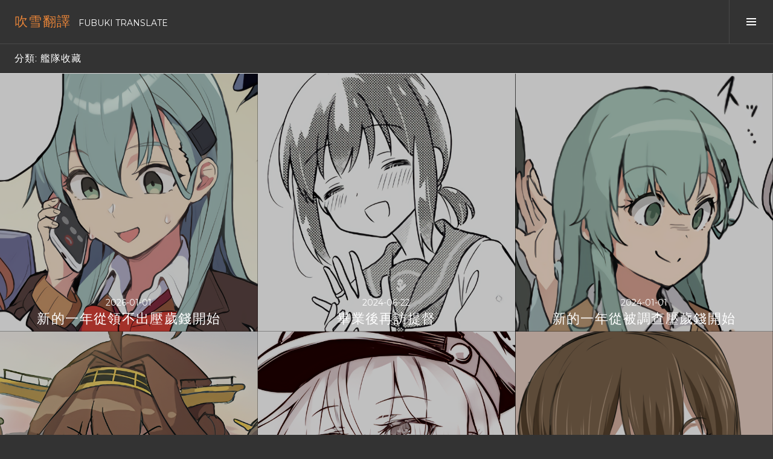

--- FILE ---
content_type: text/html; charset=UTF-8
request_url: https://fubukitranslate.tw/category/kancolle/
body_size: 17257
content:
<!DOCTYPE html>
<html dir="ltr" lang="zh-TW" prefix="og: https://ogp.me/ns#">
<head>
<meta charset="UTF-8">
<meta name="viewport" content="width=device-width, initial-scale=1">
<link rel="profile" href="http://gmpg.org/xfn/11">
<link rel="pingback" href="https://fubukitranslate.tw/xmlrpc.php">

<title>艦隊收藏｜吹雪翻譯</title>

		<!-- All in One SEO 4.9.3 - aioseo.com -->
	<meta name="robots" content="noindex, max-image-preview:large" />
	<meta name="google-site-verification" content="yyOOtmBzPTB9TxcBts9Ieg47prHJmONGofS8BwcOmTU" />
	<meta name="msvalidate.01" content="BF35B1689090A60105D0E2076E7A46A4" />
	<link rel="canonical" href="https://fubukitranslate.tw/category/kancolle/" />
	<link rel="next" href="https://fubukitranslate.tw/category/kancolle/page/2/" />
	<meta name="generator" content="All in One SEO (AIOSEO) 4.9.3" />
		<script type="application/ld+json" class="aioseo-schema">
			{"@context":"https:\/\/schema.org","@graph":[{"@type":"BreadcrumbList","@id":"https:\/\/fubukitranslate.tw\/category\/kancolle\/#breadcrumblist","itemListElement":[{"@type":"ListItem","@id":"https:\/\/fubukitranslate.tw#listItem","position":1,"name":"\u4e3b\u9801","item":"https:\/\/fubukitranslate.tw","nextItem":{"@type":"ListItem","@id":"https:\/\/fubukitranslate.tw\/category\/kancolle\/#listItem","name":"\u8266\u968a\u6536\u85cf"}},{"@type":"ListItem","@id":"https:\/\/fubukitranslate.tw\/category\/kancolle\/#listItem","position":2,"name":"\u8266\u968a\u6536\u85cf","previousItem":{"@type":"ListItem","@id":"https:\/\/fubukitranslate.tw#listItem","name":"\u4e3b\u9801"}}]},{"@type":"CollectionPage","@id":"https:\/\/fubukitranslate.tw\/category\/kancolle\/#collectionpage","url":"https:\/\/fubukitranslate.tw\/category\/kancolle\/","name":"\u8266\u968a\u6536\u85cf\uff5c\u5439\u96ea\u7ffb\u8b6f","inLanguage":"zh-TW","isPartOf":{"@id":"https:\/\/fubukitranslate.tw\/#website"},"breadcrumb":{"@id":"https:\/\/fubukitranslate.tw\/category\/kancolle\/#breadcrumblist"}},{"@type":"Organization","@id":"https:\/\/fubukitranslate.tw\/#organization","name":"\u5439\u96ea\u7ffb\u8b6f","description":"FUBUKI TRANSLATE","url":"https:\/\/fubukitranslate.tw\/","logo":{"@type":"ImageObject","url":"https:\/\/fubukitranslate.tw\/wp-content\/uploads\/2018\/11\/WebLogo.png","@id":"https:\/\/fubukitranslate.tw\/category\/kancolle\/#organizationLogo","width":450,"height":450},"image":{"@id":"https:\/\/fubukitranslate.tw\/category\/kancolle\/#organizationLogo"},"sameAs":["https:\/\/twitter.com\/angel84326","https:\/\/www.threads.com\/@ankyufubuki"]},{"@type":"WebSite","@id":"https:\/\/fubukitranslate.tw\/#website","url":"https:\/\/fubukitranslate.tw\/","name":"\u5439\u96ea\u7ffb\u8b6f","description":"FUBUKI TRANSLATE","inLanguage":"zh-TW","publisher":{"@id":"https:\/\/fubukitranslate.tw\/#organization"}}]}
		</script>
		<!-- All in One SEO -->

<link rel='dns-prefetch' href='//secure.gravatar.com' />
<link rel='dns-prefetch' href='//stats.wp.com' />
<link rel='dns-prefetch' href='//fonts.googleapis.com' />
<link rel='dns-prefetch' href='//v0.wordpress.com' />
<link rel='dns-prefetch' href='//jetpack.wordpress.com' />
<link rel='dns-prefetch' href='//s0.wp.com' />
<link rel='dns-prefetch' href='//public-api.wordpress.com' />
<link rel='dns-prefetch' href='//0.gravatar.com' />
<link rel='dns-prefetch' href='//1.gravatar.com' />
<link rel='dns-prefetch' href='//2.gravatar.com' />
<link rel="alternate" type="application/rss+xml" title="訂閱《吹雪翻譯》&raquo; 資訊提供" href="https://fubukitranslate.tw/feed/" />
<link rel="alternate" type="application/rss+xml" title="訂閱《吹雪翻譯》&raquo; 留言的資訊提供" href="https://fubukitranslate.tw/comments/feed/" />
<script type="text/javascript" id="wpp-js" src="https://fubukitranslate.tw/wp-content/plugins/wordpress-popular-posts/assets/js/wpp.min.js?ver=7.3.6" data-sampling="0" data-sampling-rate="100" data-api-url="https://fubukitranslate.tw/wp-json/wordpress-popular-posts" data-post-id="0" data-token="ab816b8a6b" data-lang="0" data-debug="0"></script>
<link rel="alternate" type="application/rss+xml" title="訂閱《吹雪翻譯》&raquo; 分類〈艦隊收藏〉的資訊提供" href="https://fubukitranslate.tw/category/kancolle/feed/" />
<style id='wp-img-auto-sizes-contain-inline-css' type='text/css'>
img:is([sizes=auto i],[sizes^="auto," i]){contain-intrinsic-size:3000px 1500px}
/*# sourceURL=wp-img-auto-sizes-contain-inline-css */
</style>

<link rel='stylesheet' id='wp-color-picker-css' href='https://fubukitranslate.tw/wp-admin/css/color-picker.min.css?ver=6.9' type='text/css' media='all' />
<link rel='stylesheet' id='dashicons-css' href='https://fubukitranslate.tw/wp-includes/css/dashicons.min.css?ver=6.9' type='text/css' media='all' />
<link rel='stylesheet' id='post-views-counter-frontend-css' href='https://fubukitranslate.tw/wp-content/plugins/post-views-counter/css/frontend.css?ver=1.7.3' type='text/css' media='all' />
<style id='wp-emoji-styles-inline-css' type='text/css'>

	img.wp-smiley, img.emoji {
		display: inline !important;
		border: none !important;
		box-shadow: none !important;
		height: 1em !important;
		width: 1em !important;
		margin: 0 0.07em !important;
		vertical-align: -0.1em !important;
		background: none !important;
		padding: 0 !important;
	}
/*# sourceURL=wp-emoji-styles-inline-css */
</style>
<link rel='stylesheet' id='wp-block-library-css' href='https://fubukitranslate.tw/wp-includes/css/dist/block-library/style.min.css?ver=6.9' type='text/css' media='all' />
<style id='global-styles-inline-css' type='text/css'>
:root{--wp--preset--aspect-ratio--square: 1;--wp--preset--aspect-ratio--4-3: 4/3;--wp--preset--aspect-ratio--3-4: 3/4;--wp--preset--aspect-ratio--3-2: 3/2;--wp--preset--aspect-ratio--2-3: 2/3;--wp--preset--aspect-ratio--16-9: 16/9;--wp--preset--aspect-ratio--9-16: 9/16;--wp--preset--color--black: #000000;--wp--preset--color--cyan-bluish-gray: #abb8c3;--wp--preset--color--white: #ffffff;--wp--preset--color--pale-pink: #f78da7;--wp--preset--color--vivid-red: #cf2e2e;--wp--preset--color--luminous-vivid-orange: #ff6900;--wp--preset--color--luminous-vivid-amber: #fcb900;--wp--preset--color--light-green-cyan: #7bdcb5;--wp--preset--color--vivid-green-cyan: #00d084;--wp--preset--color--pale-cyan-blue: #8ed1fc;--wp--preset--color--vivid-cyan-blue: #0693e3;--wp--preset--color--vivid-purple: #9b51e0;--wp--preset--gradient--vivid-cyan-blue-to-vivid-purple: linear-gradient(135deg,rgb(6,147,227) 0%,rgb(155,81,224) 100%);--wp--preset--gradient--light-green-cyan-to-vivid-green-cyan: linear-gradient(135deg,rgb(122,220,180) 0%,rgb(0,208,130) 100%);--wp--preset--gradient--luminous-vivid-amber-to-luminous-vivid-orange: linear-gradient(135deg,rgb(252,185,0) 0%,rgb(255,105,0) 100%);--wp--preset--gradient--luminous-vivid-orange-to-vivid-red: linear-gradient(135deg,rgb(255,105,0) 0%,rgb(207,46,46) 100%);--wp--preset--gradient--very-light-gray-to-cyan-bluish-gray: linear-gradient(135deg,rgb(238,238,238) 0%,rgb(169,184,195) 100%);--wp--preset--gradient--cool-to-warm-spectrum: linear-gradient(135deg,rgb(74,234,220) 0%,rgb(151,120,209) 20%,rgb(207,42,186) 40%,rgb(238,44,130) 60%,rgb(251,105,98) 80%,rgb(254,248,76) 100%);--wp--preset--gradient--blush-light-purple: linear-gradient(135deg,rgb(255,206,236) 0%,rgb(152,150,240) 100%);--wp--preset--gradient--blush-bordeaux: linear-gradient(135deg,rgb(254,205,165) 0%,rgb(254,45,45) 50%,rgb(107,0,62) 100%);--wp--preset--gradient--luminous-dusk: linear-gradient(135deg,rgb(255,203,112) 0%,rgb(199,81,192) 50%,rgb(65,88,208) 100%);--wp--preset--gradient--pale-ocean: linear-gradient(135deg,rgb(255,245,203) 0%,rgb(182,227,212) 50%,rgb(51,167,181) 100%);--wp--preset--gradient--electric-grass: linear-gradient(135deg,rgb(202,248,128) 0%,rgb(113,206,126) 100%);--wp--preset--gradient--midnight: linear-gradient(135deg,rgb(2,3,129) 0%,rgb(40,116,252) 100%);--wp--preset--font-size--small: 13px;--wp--preset--font-size--medium: 20px;--wp--preset--font-size--large: 36px;--wp--preset--font-size--x-large: 42px;--wp--preset--spacing--20: 0.44rem;--wp--preset--spacing--30: 0.67rem;--wp--preset--spacing--40: 1rem;--wp--preset--spacing--50: 1.5rem;--wp--preset--spacing--60: 2.25rem;--wp--preset--spacing--70: 3.38rem;--wp--preset--spacing--80: 5.06rem;--wp--preset--shadow--natural: 6px 6px 9px rgba(0, 0, 0, 0.2);--wp--preset--shadow--deep: 12px 12px 50px rgba(0, 0, 0, 0.4);--wp--preset--shadow--sharp: 6px 6px 0px rgba(0, 0, 0, 0.2);--wp--preset--shadow--outlined: 6px 6px 0px -3px rgb(255, 255, 255), 6px 6px rgb(0, 0, 0);--wp--preset--shadow--crisp: 6px 6px 0px rgb(0, 0, 0);}:where(.is-layout-flex){gap: 0.5em;}:where(.is-layout-grid){gap: 0.5em;}body .is-layout-flex{display: flex;}.is-layout-flex{flex-wrap: wrap;align-items: center;}.is-layout-flex > :is(*, div){margin: 0;}body .is-layout-grid{display: grid;}.is-layout-grid > :is(*, div){margin: 0;}:where(.wp-block-columns.is-layout-flex){gap: 2em;}:where(.wp-block-columns.is-layout-grid){gap: 2em;}:where(.wp-block-post-template.is-layout-flex){gap: 1.25em;}:where(.wp-block-post-template.is-layout-grid){gap: 1.25em;}.has-black-color{color: var(--wp--preset--color--black) !important;}.has-cyan-bluish-gray-color{color: var(--wp--preset--color--cyan-bluish-gray) !important;}.has-white-color{color: var(--wp--preset--color--white) !important;}.has-pale-pink-color{color: var(--wp--preset--color--pale-pink) !important;}.has-vivid-red-color{color: var(--wp--preset--color--vivid-red) !important;}.has-luminous-vivid-orange-color{color: var(--wp--preset--color--luminous-vivid-orange) !important;}.has-luminous-vivid-amber-color{color: var(--wp--preset--color--luminous-vivid-amber) !important;}.has-light-green-cyan-color{color: var(--wp--preset--color--light-green-cyan) !important;}.has-vivid-green-cyan-color{color: var(--wp--preset--color--vivid-green-cyan) !important;}.has-pale-cyan-blue-color{color: var(--wp--preset--color--pale-cyan-blue) !important;}.has-vivid-cyan-blue-color{color: var(--wp--preset--color--vivid-cyan-blue) !important;}.has-vivid-purple-color{color: var(--wp--preset--color--vivid-purple) !important;}.has-black-background-color{background-color: var(--wp--preset--color--black) !important;}.has-cyan-bluish-gray-background-color{background-color: var(--wp--preset--color--cyan-bluish-gray) !important;}.has-white-background-color{background-color: var(--wp--preset--color--white) !important;}.has-pale-pink-background-color{background-color: var(--wp--preset--color--pale-pink) !important;}.has-vivid-red-background-color{background-color: var(--wp--preset--color--vivid-red) !important;}.has-luminous-vivid-orange-background-color{background-color: var(--wp--preset--color--luminous-vivid-orange) !important;}.has-luminous-vivid-amber-background-color{background-color: var(--wp--preset--color--luminous-vivid-amber) !important;}.has-light-green-cyan-background-color{background-color: var(--wp--preset--color--light-green-cyan) !important;}.has-vivid-green-cyan-background-color{background-color: var(--wp--preset--color--vivid-green-cyan) !important;}.has-pale-cyan-blue-background-color{background-color: var(--wp--preset--color--pale-cyan-blue) !important;}.has-vivid-cyan-blue-background-color{background-color: var(--wp--preset--color--vivid-cyan-blue) !important;}.has-vivid-purple-background-color{background-color: var(--wp--preset--color--vivid-purple) !important;}.has-black-border-color{border-color: var(--wp--preset--color--black) !important;}.has-cyan-bluish-gray-border-color{border-color: var(--wp--preset--color--cyan-bluish-gray) !important;}.has-white-border-color{border-color: var(--wp--preset--color--white) !important;}.has-pale-pink-border-color{border-color: var(--wp--preset--color--pale-pink) !important;}.has-vivid-red-border-color{border-color: var(--wp--preset--color--vivid-red) !important;}.has-luminous-vivid-orange-border-color{border-color: var(--wp--preset--color--luminous-vivid-orange) !important;}.has-luminous-vivid-amber-border-color{border-color: var(--wp--preset--color--luminous-vivid-amber) !important;}.has-light-green-cyan-border-color{border-color: var(--wp--preset--color--light-green-cyan) !important;}.has-vivid-green-cyan-border-color{border-color: var(--wp--preset--color--vivid-green-cyan) !important;}.has-pale-cyan-blue-border-color{border-color: var(--wp--preset--color--pale-cyan-blue) !important;}.has-vivid-cyan-blue-border-color{border-color: var(--wp--preset--color--vivid-cyan-blue) !important;}.has-vivid-purple-border-color{border-color: var(--wp--preset--color--vivid-purple) !important;}.has-vivid-cyan-blue-to-vivid-purple-gradient-background{background: var(--wp--preset--gradient--vivid-cyan-blue-to-vivid-purple) !important;}.has-light-green-cyan-to-vivid-green-cyan-gradient-background{background: var(--wp--preset--gradient--light-green-cyan-to-vivid-green-cyan) !important;}.has-luminous-vivid-amber-to-luminous-vivid-orange-gradient-background{background: var(--wp--preset--gradient--luminous-vivid-amber-to-luminous-vivid-orange) !important;}.has-luminous-vivid-orange-to-vivid-red-gradient-background{background: var(--wp--preset--gradient--luminous-vivid-orange-to-vivid-red) !important;}.has-very-light-gray-to-cyan-bluish-gray-gradient-background{background: var(--wp--preset--gradient--very-light-gray-to-cyan-bluish-gray) !important;}.has-cool-to-warm-spectrum-gradient-background{background: var(--wp--preset--gradient--cool-to-warm-spectrum) !important;}.has-blush-light-purple-gradient-background{background: var(--wp--preset--gradient--blush-light-purple) !important;}.has-blush-bordeaux-gradient-background{background: var(--wp--preset--gradient--blush-bordeaux) !important;}.has-luminous-dusk-gradient-background{background: var(--wp--preset--gradient--luminous-dusk) !important;}.has-pale-ocean-gradient-background{background: var(--wp--preset--gradient--pale-ocean) !important;}.has-electric-grass-gradient-background{background: var(--wp--preset--gradient--electric-grass) !important;}.has-midnight-gradient-background{background: var(--wp--preset--gradient--midnight) !important;}.has-small-font-size{font-size: var(--wp--preset--font-size--small) !important;}.has-medium-font-size{font-size: var(--wp--preset--font-size--medium) !important;}.has-large-font-size{font-size: var(--wp--preset--font-size--large) !important;}.has-x-large-font-size{font-size: var(--wp--preset--font-size--x-large) !important;}
/*# sourceURL=global-styles-inline-css */
</style>

<style id='classic-theme-styles-inline-css' type='text/css'>
/*! This file is auto-generated */
.wp-block-button__link{color:#fff;background-color:#32373c;border-radius:9999px;box-shadow:none;text-decoration:none;padding:calc(.667em + 2px) calc(1.333em + 2px);font-size:1.125em}.wp-block-file__button{background:#32373c;color:#fff;text-decoration:none}
/*# sourceURL=/wp-includes/css/classic-themes.min.css */
</style>
<style id='plvt-view-transitions-inline-css' type='text/css'>
@view-transition { navigation: auto; }
@media (prefers-reduced-motion: no-preference) {::view-transition-group(*) { animation-duration: 0.4s; }}
/*# sourceURL=plvt-view-transitions-inline-css */
</style>
<link rel='stylesheet' id='widgetopts-styles-css' href='https://fubukitranslate.tw/wp-content/plugins/widget-options/assets/css/widget-options.css?ver=4.1.3' type='text/css' media='all' />
<link rel='stylesheet' id='wordpress-popular-posts-css-css' href='https://fubukitranslate.tw/wp-content/plugins/wordpress-popular-posts/assets/css/wpp.css?ver=7.3.6' type='text/css' media='all' />
<link rel='stylesheet' id='genericons-css' href='https://fubukitranslate.tw/wp-content/plugins/jetpack/_inc/genericons/genericons/genericons.css?ver=3.1' type='text/css' media='all' />
<link rel='stylesheet' id='boardwalk-source-code-pro-css' href='https://fonts.googleapis.com/css?family=Source+Code+Pro%3A400%2C700&#038;subset=latin%2Clatin-ext&#038;ver=6.9' type='text/css' media='all' />
<link rel='stylesheet' id='cubic-montserrat-css' href='https://fonts.googleapis.com/css?family=Montserrat%3A400%2C700' type='text/css' media='all' />
<link rel='stylesheet' id='cubic-playfair-display-css' href='https://fonts.googleapis.com/css?family=Playfair+Display%3A400%2C700%2C400italic%2C700italic&#038;subset=latin%2Clatin-ext' type='text/css' media='all' />
<link rel='stylesheet' id='cubic-parent-style-css' href='https://fubukitranslate.tw/wp-content/themes/boardwalk/style.css?ver=6.9' type='text/css' media='all' />
<link rel='stylesheet' id='boardwalk-style-css' href='https://fubukitranslate.tw/wp-content/themes/cubic/style.css?ver=6.9' type='text/css' media='all' />
<style id='boardwalk-style-inline-css' type='text/css'>
.byline { clip: rect(1px, 1px, 1px, 1px); height: 1px; position: absolute; overflow: hidden; width: 1px; }
/*# sourceURL=boardwalk-style-inline-css */
</style>
<script type="text/javascript" src="https://fubukitranslate.tw/wp-includes/js/jquery/jquery.min.js?ver=3.7.1" id="jquery-core-js"></script>
<script type="text/javascript" src="https://fubukitranslate.tw/wp-includes/js/jquery/jquery-migrate.min.js?ver=3.4.1" id="jquery-migrate-js"></script>
<script type="text/javascript" src="https://fubukitranslate.tw/wp-content/plugins/scrollbar/js/jquery.nicescroll.min.js?ver=1.0" id="tpnicescroll-js-js"></script>
<script type="text/javascript" id="plvt-view-transitions-js-after">
/* <![CDATA[ */
window.plvtInitViewTransitions=n=>{if(!window.navigation||!("CSSViewTransitionRule"in window))return void window.console.warn("View transitions not loaded as the browser is lacking support.");const t=(t,o,i)=>{const e=n.animations||{};return[...e[t].useGlobalTransitionNames?Object.entries(n.globalTransitionNames||{}).map((([n,t])=>[o.querySelector(n),t])):[],...e[t].usePostTransitionNames&&i?Object.entries(n.postTransitionNames||{}).map((([n,t])=>[i.querySelector(n),t])):[]]},o=async(n,t)=>{for(const[t,o]of n)t&&(t.style.viewTransitionName=o);await t;for(const[t]of n)t&&(t.style.viewTransitionName="")},i=()=>n.postSelector?document.querySelector(n.postSelector):null,e=t=>{if(!n.postSelector)return null;const o=(i=n.postSelector,e='a[href="'+t+'"]',i.split(",").map((n=>n.trim()+" "+e)).join(","));var i,e;const s=document.querySelector(o);return s?s.closest(n.postSelector):null};window.addEventListener("pageswap",(n=>{if(n.viewTransition){const s="default";let a;n.viewTransition.types.add(s),document.body.classList.contains("single")?a=t(s,document.body,i()):(document.body.classList.contains("home")||document.body.classList.contains("blog")||document.body.classList.contains("archive"))&&(a=t(s,document.body,e(n.activation.entry.url))),a&&o(a,n.viewTransition.finished)}})),window.addEventListener("pagereveal",(n=>{if(n.viewTransition){const s="default";let a;n.viewTransition.types.add(s),document.body.classList.contains("single")?a=t(s,document.body,i()):(document.body.classList.contains("home")||document.body.classList.contains("archive"))&&(a=t(s,document.body,window.navigation.activation.from?e(window.navigation.activation.from.url):null)),a&&o(a,n.viewTransition.ready)}}))};
plvtInitViewTransitions( {"postSelector":".wp-block-post.post, article.post, body.single main","globalTransitionNames":{"header":"header","main":"main"},"postTransitionNames":{".wp-block-post-title, .entry-title":"post-title",".wp-post-image":"post-thumbnail",".wp-block-post-content, .entry-content":"post-content"},"animations":{"default":{"useGlobalTransitionNames":true,"usePostTransitionNames":true}}} )
//# sourceURL=plvt-view-transitions-js-after
/* ]]> */
</script>
<link rel="https://api.w.org/" href="https://fubukitranslate.tw/wp-json/" /><link rel="alternate" title="JSON" type="application/json" href="https://fubukitranslate.tw/wp-json/wp/v2/categories/201" /><link rel="EditURI" type="application/rsd+xml" title="RSD" href="https://fubukitranslate.tw/xmlrpc.php?rsd" />
<meta name="generator" content="WordPress 6.9" />
<!-- Global site tag (gtag.js) - Google Analytics -->
<script async src="https://www.googletagmanager.com/gtag/js?id=G-PGCJ7BB64G"></script>
<script>
  window.dataLayer = window.dataLayer || [];
  function gtag(){dataLayer.push(arguments);}
  gtag('js', new Date());

  gtag('config', 'G-PGCJ7BB64G');
</script><meta name="generator" content="performance-lab 4.0.1; plugins: speculation-rules, view-transitions">
		<script type="text/javascript">
			jQuery(document).ready(function($) {
			  	$("html").niceScroll({
					cursorcolor: '#1e73be',
					cursorwidth: '5px',
					cursorborderradius: '0px',
					cursorborder: '0px',
					scrollspeed: '100',
					autohidemode: true,
					touchbehavior: false,
					bouncescroll: true,
					horizrailenabled: false,
			  	});
			});
		</script>
		<meta name="generator" content="view-transitions 1.1.2">
	<style>img#wpstats{display:none}</style>
		            <style id="wpp-loading-animation-styles">@-webkit-keyframes bgslide{from{background-position-x:0}to{background-position-x:-200%}}@keyframes bgslide{from{background-position-x:0}to{background-position-x:-200%}}.wpp-widget-block-placeholder,.wpp-shortcode-placeholder{margin:0 auto;width:60px;height:3px;background:#dd3737;background:linear-gradient(90deg,#dd3737 0%,#571313 10%,#dd3737 100%);background-size:200% auto;border-radius:3px;-webkit-animation:bgslide 1s infinite linear;animation:bgslide 1s infinite linear}</style>
            <meta name="generator" content="speculation-rules 1.6.0">
<link rel="icon" href="https://fubukitranslate.tw/wp-content/uploads/2018/11/WebLogo-96x96.png" sizes="32x32" />
<link rel="icon" href="https://fubukitranslate.tw/wp-content/uploads/2018/11/WebLogo-300x300.png" sizes="192x192" />
<link rel="apple-touch-icon" href="https://fubukitranslate.tw/wp-content/uploads/2018/11/WebLogo-300x300.png" />
<meta name="msapplication-TileImage" content="https://fubukitranslate.tw/wp-content/uploads/2018/11/WebLogo-300x300.png" />
		<style type="text/css" id="wp-custom-css">
			/*導入微軟正黑體*/
body ,h1, h2, h3, h4, h5, h6, .h1, .h2, .h3, .h4, .h5, .h6{
font-family:Montserrat, Microsoft JhengHei, sans-serif;
}

/*標題與置頂設定*/
.site-title a{
	   color:  #ea8538;
}

.site-title a:hover{
	   color:  #fff !important;
}

a:hover {
	color:white;
}

.site-header{
      border-bottom:1px solid #494949;
}

.sidebar-toggle,
.sidebar-toggle toggle-on,
.sidebar-toggle.toggle-on:focus{
    background-color: #333;
	   color: #fff;
	 border-left:1px solid #494949;
}
.site-main {
    background-color: #333;
}
.site-title,
.site-description,
.page-title,
.page-content,
.menu-title{
    color: #fff;
}

.site-description{
    font-family:Montserrat, sans-serif;
}

/*去除超連結外框*/
a:focus {
outline: none;
}

/*右上選單設定*/
.sidebar,
.sidebar-content{
    background-color: #3a3a3a;
}
.menu-item-description{
    color: #a3a3a3;
}

a {
    color:#ea8538;
}
/*隱藏連結底線*/
a {
    border-bottom:none;
}a {
    border-bottom:none;
}
/*隱藏文章內縮圖*/
.single .entry-thumbnail {
display: none !important;
}

/*空文章背景顏色*/
body:not(.filter-on) .hentry.has-post-thumbnail .entry-header {
    background-color: #333;
}

/*置底條顏色*/
#colophon {
    background-color: #333;
	   color: #fff;
}

.social-navigation a{
    background-color: #333;
	   color: #fff;
}

/*上下頁顏色*/
.nav-previous a,
.nav-next a{
    background-color: #333;
	   color: #fff;
}
/*內文預設白色*/
.page-header{
    background-color: #333;
	   color: #fff;
}

body, .widget thead, .comment input[type=text], .comment input[type=email], .comment input[type=url], .comment input[type=password], .comment input[type=search], .comment textarea, .widget input[type=text], .widget input[type=email], .widget input[type=url], .widget input[type=password], .widget input[type=search], .widget textarea, .search-form.hover:before, .widget .search-form:before, .site-header, .site-footer, .dropdown-toggle:hover, .dropdown-toggle:focus, .dropdown-toggle:active, .social-navigation a, .paging-navigation a, .sidebar-toggle, .widget_tag_cloud a:hover, .widget_tag_cloud a:focus, .widget_tag_cloud a:active, .page-links a, .archive .page-header, .search-results .page-header, #comments #respond, .comment-respond, .infinity-success .site-main, .site-main .infinite-loader, #infinite-handle, .site-content .tiled-gallery-caption, #comments .comment #respond #comment-form-comment, #comments .comment #comment-form-share-text-padder, #comments .comment #respond .comment-form-fields div.comment-form-input, #comments #respond #comment-form-comment.active, #comments #respond .comment-form-fields div.comment-form-input.active, .wp_widget_tag_cloud a:hover, .wp_widget_tag_cloud a:focus, .wp_widget_tag_cloud a:active{
    background-color: #333;
	   color: #fff;
}

body{
    color: #fff;
}

.comment-author a,
.comment-metadata a{
    color: #6ab4ff;
}

.comments-container{
    background-color: #393939;
}

/*滑鼠移動顏色*/
.sidebar-toggle:hover,
.sidebar-toggle:focus,
.sidebar-toggle:active,
.sidebar-toggle.toggle-on:hover,
.sidebar-toggle.toggle-on:active,
.site .wp-playlist-light .wp-playlist-playing
{ 
	  	    background-color: #333;
    color: #ea8538;
}

a,
#infinite-handle:hover,
#infinite-handle:hover:before,
.comment-author a:hover,
.comment-author a:focus,
.comment-author a:active,
.dropdown-toggle:hover:after,
.dropdown-toggle:focus:after,
.dropdown-toggle:active:after,
.entry-author .author-link a,
.page-links > span,
.page-links a:hover,
.page-links a:focus,
.page-links a:active,
.paging-navigation a:hover,
.paging-navigation a:focus,
.paging-navigation a:active,
.post-navigation a:hover,
.post-navigation a:focus,
.post-navigation a:active,
.search-form.hover:before,
.sidebar-toggle:hover,
.sidebar-toggle:focus,
.sidebar-toggle:active,
.sidebar-toggle.toggle-on:hover,
.sidebar-toggle.toggle-on:active,
.site .wp-playlist-light .wp-playlist-playing,
.site-title a:hover,
.site-title a:focus,
.site-title a:active,
.social-navigation a:hover,
.social-navigation a:focus,
.social-navigation a:active,
.widget-grofile .grofile-meta h4 a:hover,
.widget-grofile .grofile-meta h4 a:hover,
.widget-grofile .grofile-meta h4 a:active,
.widget-title a:hover,
.widget-title a:focus,
.widget-title a:active,
.widgettitle a:hover,
.widgettitle a:focus,
.widgettitle a:active { 
    color: #ea8538;
}

button,
mark,
input[type="button"],
input[type="reset"],
input[type="submit"],
ins,
.bypostauthor > .comment-body .fn,
.comment #respond h3 small a,
.comment-reply-title a,
.filter-on .hentry.has-post-thumbnail:hover .entry-link,
.hentry.color-1,
.hentry.has-post-thumbnail .entry-link,
.pace .pace-progress,
.widget_tag_cloud a {
	background: #ea8538;
}

/*下拉選單顏色*/
.dropdown-toggle
{
    background: #333;
	   color: #f2f2f2;
		  border: 1px solid #494949
}

.dropdown-toggle:after
{
    background: #333;
	   color: #f2f2f2;
}

.dropdown-toggle:hover, .dropdown-toggle:focus, .dropdown-toggle:active
{
    background-color: #333;
	   color: #ea8538;
}

button, input[type="button"], input[type="reset"], input[type="submit"]
{
	   color: #f2f2f2;
}

.main-navigation ul{
		  border-bottom-color: #494949
}

.social-navigation li{
		  border: hidden
}

/*內頁標題顏色*/
.posted-on,
.entry-title{
    color: #fff;
}

/*降低內頁標題上下高度*/
body.page .entry-header, body.single .entry-header {
padding-top: 24px !important;
}
body.page .entry-content, body.single .entry-content {
padding-top: 24px !important;
}

/*內頁標籤*/
.cat-links,
.tags-links,
.comments-link{
    color: #fff;
}

/*內頁留言區域*/
#comments #respond, .comment-respond {
    background-color: #333;
}

.edit-link,
.comment-reply-title,
.comment-form-comment{
    color: #fff;
}

.th, td, table,.main-navigation li{
        border-color: #494949;
}

body, .widget thead{
    background-color: #333;
}

/*選單月曆*/
html, body, div, span, applet, object, iframe, h1, h2, h3, h4, h5, h6, p, blockquote, pre, a, abbr, acronym, address, big, cite, code, del, dfn, em, font, ins, kbd, q, s, samp, small, strike, strong, sub, sup, tt, var, dl, dt, dd, ol, ul, li, fieldset, form, label, legend, table, caption, tbody, tfoot, thead, tr, th, td{
        border-color: #494949;
}

/*選單區塊置中*/
.custom-html-widget{display: block;
 text-align: center;}

.widget_facebook_likebox{display: block;
 text-align: center;}

/*選單區塊設定*/
input[type="text"], input[type="email"], input[type="url"], input[type="password"], input[type="search"], textarea{
	border: 1px solid #494949
}

::placeholder {
 color: white;
}
::-ms-input-placeholder {
 color: white;
}

.widget:not(.widget_eu_cookie_law_widget):before{
	 height:0px
}

#secondary .widget a.wtpsw-post-title{ 
	font-size:20px;
	color: #ea8538
}

.wtpsw-date-post, .wtpsw-date-post a, .wtpsw-post-stats{ 
	font-size:15px;
}

.wtpsw-post-li{
	border-bottom:1px solid #494949
}

.widget.popular-posts ul li{
	margin-bottom:10px;
}

.widget.popular-posts ul li{
	list-style: none;
}

.widget.popular-posts img{
	margin-right:10px;
}

.wpp-post-title{ 
	font-size:20px;
}		</style>
		</head>

<body class="archive category category-kancolle category-201 wp-theme-boardwalk wp-child-theme-cubic next-link filter-on title-with-content has-sidebar author-hidden">
<div id="page" class="hfeed site">
	<a class="skip-link screen-reader-text" href="#content">直接觀看文章</a>

	<header id="masthead" class="site-header" role="banner">
		<div class="site-branding">
			<a href="https://fubukitranslate.tw/" class="site-logo-link" rel="home" itemprop="url"></a>			<div class="clear">
				<h1 class="site-title"><a href="https://fubukitranslate.tw/" rel="home">吹雪翻譯</a></h1>
				<h2 class="site-description">FUBUKI TRANSLATE</h2>
			</div>
		</div><!-- .site-branding -->
					<button class="sidebar-toggle" aria-expanded="false" ><span class="screen-reader-text">Toggle Sidebar</span></button>
			</header><!-- #masthead -->

	<div id="content" class="site-content">

	<section id="primary" class="content-area">
		<main id="main" class="site-main" role="main">

		
			<header class="page-header">
				<h1 class="page-title">分類: <span>艦隊收藏</span></h1>			</header><!-- .page-header -->

						
				
<article id="post-13072" class="post-13072 post type-post status-publish format-standard has-post-thumbnail hentry category-kancolle category-suzuya-yearly tag-207">
			<div class="entry-thumbnail">
			<img width="700" height="700" src="https://fubukitranslate.tw/wp-content/uploads/2026/01/NY31c5i.png" class="attachment-boardwalk-featured-image size-boardwalk-featured-image wp-post-image" alt="" decoding="async" srcset="https://fubukitranslate.tw/wp-content/uploads/2026/01/NY31c5i.png 700w, https://fubukitranslate.tw/wp-content/uploads/2026/01/NY31c5i-300x300.png 300w, https://fubukitranslate.tw/wp-content/uploads/2026/01/NY31c5i-600x600.png 600w, https://fubukitranslate.tw/wp-content/uploads/2026/01/NY31c5i-150x150.png 150w, https://fubukitranslate.tw/wp-content/uploads/2026/01/NY31c5i-60x60.png 60w, https://fubukitranslate.tw/wp-content/uploads/2026/01/NY31c5i-96x96.png 96w" sizes="(max-width: 700px) 100vw, 700px" />		</div><!-- .entry-thumbnail -->
	
	<header class="entry-header">
					<div class="entry-meta">
				<span class="posted-on"><a href="https://fubukitranslate.tw/2026/newyearmoney2026/" rel="bookmark"><time class="entry-date published updated" datetime="2026-01-01T21:51:14+08:00">2026-01-01</time></a></span>			</div><!-- .entry-meta -->
				<h1 class="entry-title"><a href="https://fubukitranslate.tw/2026/newyearmoney2026/" rel="bookmark">新的一年從領不出壓歲錢開始</a></h1>	</header><!-- .entry-header -->

	<a href="https://fubukitranslate.tw/2026/newyearmoney2026/" class="entry-link"><span class="screen-reader-text">繼續閱讀 <span class="meta-nav">&rarr;</span></span></a>
</article><!-- #post-## -->

			
				
<article id="post-11586" class="post-11586 post type-post status-publish format-standard has-post-thumbnail hentry category-kancolle category-noncat-kcjp tag-438">
			<div class="entry-thumbnail">
			<img width="700" height="700" src="https://fubukitranslate.tw/wp-content/uploads/2024/06/iRuv0BN.png" class="attachment-boardwalk-featured-image size-boardwalk-featured-image wp-post-image" alt="" decoding="async" loading="lazy" srcset="https://fubukitranslate.tw/wp-content/uploads/2024/06/iRuv0BN.png 700w, https://fubukitranslate.tw/wp-content/uploads/2024/06/iRuv0BN-300x300.png 300w, https://fubukitranslate.tw/wp-content/uploads/2024/06/iRuv0BN-600x600.png 600w, https://fubukitranslate.tw/wp-content/uploads/2024/06/iRuv0BN-150x150.png 150w, https://fubukitranslate.tw/wp-content/uploads/2024/06/iRuv0BN-60x60.png 60w, https://fubukitranslate.tw/wp-content/uploads/2024/06/iRuv0BN-96x96.png 96w" sizes="auto, (max-width: 700px) 100vw, 700px" />		</div><!-- .entry-thumbnail -->
	
	<header class="entry-header">
					<div class="entry-meta">
				<span class="posted-on"><a href="https://fubukitranslate.tw/2024/fubuki-graduate/" rel="bookmark"><time class="entry-date published updated" datetime="2024-06-22T21:42:09+08:00">2024-06-22</time></a></span>			</div><!-- .entry-meta -->
				<h1 class="entry-title"><a href="https://fubukitranslate.tw/2024/fubuki-graduate/" rel="bookmark">畢業後再訪提督</a></h1>	</header><!-- .entry-header -->

	<a href="https://fubukitranslate.tw/2024/fubuki-graduate/" class="entry-link"><span class="screen-reader-text">繼續閱讀 <span class="meta-nav">&rarr;</span></span></a>
</article><!-- #post-## -->

			
				
<article id="post-10902" class="post-10902 post type-post status-publish format-standard has-post-thumbnail hentry category-kancolle category-suzuya-yearly tag-207">
			<div class="entry-thumbnail">
			<img width="700" height="700" src="https://fubukitranslate.tw/wp-content/uploads/2024/01/kGlKbBb.png" class="attachment-boardwalk-featured-image size-boardwalk-featured-image wp-post-image" alt="" decoding="async" loading="lazy" srcset="https://fubukitranslate.tw/wp-content/uploads/2024/01/kGlKbBb.png 700w, https://fubukitranslate.tw/wp-content/uploads/2024/01/kGlKbBb-300x300.png 300w, https://fubukitranslate.tw/wp-content/uploads/2024/01/kGlKbBb-600x600.png 600w, https://fubukitranslate.tw/wp-content/uploads/2024/01/kGlKbBb-150x150.png 150w, https://fubukitranslate.tw/wp-content/uploads/2024/01/kGlKbBb-60x60.png 60w, https://fubukitranslate.tw/wp-content/uploads/2024/01/kGlKbBb-96x96.png 96w" sizes="auto, (max-width: 700px) 100vw, 700px" />		</div><!-- .entry-thumbnail -->
	
	<header class="entry-header">
					<div class="entry-meta">
				<span class="posted-on"><a href="https://fubukitranslate.tw/2024/newyearmoney2024/" rel="bookmark"><time class="entry-date published" datetime="2024-01-01T16:46:41+08:00">2024-01-01</time><time class="updated" datetime="2024-01-01T16:52:01+08:00">2024-01-01</time></a></span>			</div><!-- .entry-meta -->
				<h1 class="entry-title"><a href="https://fubukitranslate.tw/2024/newyearmoney2024/" rel="bookmark">新的一年從被調查壓歲錢開始</a></h1>	</header><!-- .entry-header -->

	<a href="https://fubukitranslate.tw/2024/newyearmoney2024/" class="entry-link"><span class="screen-reader-text">繼續閱讀 <span class="meta-nav">&rarr;</span></span></a>
</article><!-- #post-## -->

			
				
<article id="post-10204" class="post-10204 post type-post status-publish format-standard has-post-thumbnail hentry category-kancolle category-suzuya-yearly tag-207">
			<div class="entry-thumbnail">
			<img width="700" height="700" src="https://fubukitranslate.tw/wp-content/uploads/2023/01/wsYgUj4.png" class="attachment-boardwalk-featured-image size-boardwalk-featured-image wp-post-image" alt="" decoding="async" loading="lazy" srcset="https://fubukitranslate.tw/wp-content/uploads/2023/01/wsYgUj4.png 700w, https://fubukitranslate.tw/wp-content/uploads/2023/01/wsYgUj4-300x300.png 300w, https://fubukitranslate.tw/wp-content/uploads/2023/01/wsYgUj4-600x600.png 600w, https://fubukitranslate.tw/wp-content/uploads/2023/01/wsYgUj4-150x150.png 150w, https://fubukitranslate.tw/wp-content/uploads/2023/01/wsYgUj4-60x60.png 60w, https://fubukitranslate.tw/wp-content/uploads/2023/01/wsYgUj4-96x96.png 96w" sizes="auto, (max-width: 700px) 100vw, 700px" />		</div><!-- .entry-thumbnail -->
	
	<header class="entry-header">
					<div class="entry-meta">
				<span class="posted-on"><a href="https://fubukitranslate.tw/2023/newyearmoney2023/" rel="bookmark"><time class="entry-date published" datetime="2023-01-01T18:14:03+08:00">2023-01-01</time><time class="updated" datetime="2023-01-03T18:25:20+08:00">2023-01-03</time></a></span>			</div><!-- .entry-meta -->
				<h1 class="entry-title"><a href="https://fubukitranslate.tw/2023/newyearmoney2023/" rel="bookmark">新的一年從收深海棲艦的壓歲錢開始</a></h1>	</header><!-- .entry-header -->

	<a href="https://fubukitranslate.tw/2023/newyearmoney2023/" class="entry-link"><span class="screen-reader-text">繼續閱讀 <span class="meta-nav">&rarr;</span></span></a>
</article><!-- #post-## -->

			
				
<article id="post-10057" class="post-10057 post type-post status-publish format-standard has-post-thumbnail hentry category-kancolle category-soviet-sisters tag-323">
			<div class="entry-thumbnail">
			<img width="700" height="700" src="https://fubukitranslate.tw/wp-content/uploads/2022/08/btntkRh.png" class="attachment-boardwalk-featured-image size-boardwalk-featured-image wp-post-image" alt="" decoding="async" loading="lazy" srcset="https://fubukitranslate.tw/wp-content/uploads/2022/08/btntkRh.png 700w, https://fubukitranslate.tw/wp-content/uploads/2022/08/btntkRh-300x300.png 300w, https://fubukitranslate.tw/wp-content/uploads/2022/08/btntkRh-600x600.png 600w, https://fubukitranslate.tw/wp-content/uploads/2022/08/btntkRh-150x150.png 150w, https://fubukitranslate.tw/wp-content/uploads/2022/08/btntkRh-60x60.png 60w, https://fubukitranslate.tw/wp-content/uploads/2022/08/btntkRh-96x96.png 96w" sizes="auto, (max-width: 700px) 100vw, 700px" />		</div><!-- .entry-thumbnail -->
	
	<header class="entry-header">
					<div class="entry-meta">
				<span class="posted-on"><a href="https://fubukitranslate.tw/2022/gangut-oppai/" rel="bookmark"><time class="entry-date published updated" datetime="2022-08-20T21:14:11+08:00">2022-08-20</time></a></span>			</div><!-- .entry-meta -->
				<h1 class="entry-title"><a href="https://fubukitranslate.tw/2022/gangut-oppai/" rel="bookmark">難以忽視</a></h1>	</header><!-- .entry-header -->

	<a href="https://fubukitranslate.tw/2022/gangut-oppai/" class="entry-link"><span class="screen-reader-text">繼續閱讀 <span class="meta-nav">&rarr;</span></span></a>
</article><!-- #post-## -->

			
				
<article id="post-9704" class="post-9704 post type-post status-publish format-standard has-post-thumbnail hentry category-kancolle category-houkai-chinjufu tag-329">
			<div class="entry-thumbnail">
			<img width="700" height="700" src="https://fubukitranslate.tw/wp-content/uploads/2022/02/0UL745e.png" class="attachment-boardwalk-featured-image size-boardwalk-featured-image wp-post-image" alt="" decoding="async" loading="lazy" srcset="https://fubukitranslate.tw/wp-content/uploads/2022/02/0UL745e.png 700w, https://fubukitranslate.tw/wp-content/uploads/2022/02/0UL745e-300x300.png 300w, https://fubukitranslate.tw/wp-content/uploads/2022/02/0UL745e-600x600.png 600w, https://fubukitranslate.tw/wp-content/uploads/2022/02/0UL745e-150x150.png 150w, https://fubukitranslate.tw/wp-content/uploads/2022/02/0UL745e-60x60.png 60w, https://fubukitranslate.tw/wp-content/uploads/2022/02/0UL745e-96x96.png 96w" sizes="auto, (max-width: 700px) 100vw, 700px" />		</div><!-- .entry-thumbnail -->
	
	<header class="entry-header">
					<div class="entry-meta">
				<span class="posted-on"><a href="https://fubukitranslate.tw/2022/curry-recipe/" rel="bookmark"><time class="entry-date published updated" datetime="2022-02-23T21:12:25+08:00">2022-02-23</time></a></span>			</div><!-- .entry-meta -->
				<h1 class="entry-title"><a href="https://fubukitranslate.tw/2022/curry-recipe/" rel="bookmark">好吃的祕密</a></h1>	</header><!-- .entry-header -->

	<a href="https://fubukitranslate.tw/2022/curry-recipe/" class="entry-link"><span class="screen-reader-text">繼續閱讀 <span class="meta-nav">&rarr;</span></span></a>
</article><!-- #post-## -->

			
				
<article id="post-9674" class="post-9674 post type-post status-publish format-standard has-post-thumbnail hentry category-kancolle category-houkai-chinjufu tag-329">
			<div class="entry-thumbnail">
			<img width="700" height="700" src="https://fubukitranslate.tw/wp-content/uploads/2022/02/Yv0pbmR.png" class="attachment-boardwalk-featured-image size-boardwalk-featured-image wp-post-image" alt="" decoding="async" loading="lazy" srcset="https://fubukitranslate.tw/wp-content/uploads/2022/02/Yv0pbmR.png 700w, https://fubukitranslate.tw/wp-content/uploads/2022/02/Yv0pbmR-300x300.png 300w, https://fubukitranslate.tw/wp-content/uploads/2022/02/Yv0pbmR-600x600.png 600w, https://fubukitranslate.tw/wp-content/uploads/2022/02/Yv0pbmR-150x150.png 150w, https://fubukitranslate.tw/wp-content/uploads/2022/02/Yv0pbmR-60x60.png 60w, https://fubukitranslate.tw/wp-content/uploads/2022/02/Yv0pbmR-96x96.png 96w" sizes="auto, (max-width: 700px) 100vw, 700px" />		</div><!-- .entry-thumbnail -->
	
	<header class="entry-header">
					<div class="entry-meta">
				<span class="posted-on"><a href="https://fubukitranslate.tw/2022/cut-roll/" rel="bookmark"><time class="entry-date published updated" datetime="2022-02-10T21:13:42+08:00">2022-02-10</time></a></span>			</div><!-- .entry-meta -->
				<h1 class="entry-title"><a href="https://fubukitranslate.tw/2022/cut-roll/" rel="bookmark">化解危機</a></h1>	</header><!-- .entry-header -->

	<a href="https://fubukitranslate.tw/2022/cut-roll/" class="entry-link"><span class="screen-reader-text">繼續閱讀 <span class="meta-nav">&rarr;</span></span></a>
</article><!-- #post-## -->

			
				
<article id="post-9583" class="post-9583 post type-post status-publish format-standard has-post-thumbnail hentry category-kancolle category-suzuya-yearly tag-207">
			<div class="entry-thumbnail">
			<img width="700" height="700" src="https://fubukitranslate.tw/wp-content/uploads/2022/01/f2DaPr9.png" class="attachment-boardwalk-featured-image size-boardwalk-featured-image wp-post-image" alt="" decoding="async" loading="lazy" srcset="https://fubukitranslate.tw/wp-content/uploads/2022/01/f2DaPr9.png 700w, https://fubukitranslate.tw/wp-content/uploads/2022/01/f2DaPr9-300x300.png 300w, https://fubukitranslate.tw/wp-content/uploads/2022/01/f2DaPr9-600x600.png 600w, https://fubukitranslate.tw/wp-content/uploads/2022/01/f2DaPr9-150x150.png 150w, https://fubukitranslate.tw/wp-content/uploads/2022/01/f2DaPr9-60x60.png 60w, https://fubukitranslate.tw/wp-content/uploads/2022/01/f2DaPr9-96x96.png 96w" sizes="auto, (max-width: 700px) 100vw, 700px" />		</div><!-- .entry-thumbnail -->
	
	<header class="entry-header">
					<div class="entry-meta">
				<span class="posted-on"><a href="https://fubukitranslate.tw/2022/newyearmoney2022/" rel="bookmark"><time class="entry-date published" datetime="2022-01-01T17:12:00+08:00">2022-01-01</time><time class="updated" datetime="2022-01-01T17:14:17+08:00">2022-01-01</time></a></span>			</div><!-- .entry-meta -->
				<h1 class="entry-title"><a href="https://fubukitranslate.tw/2022/newyearmoney2022/" rel="bookmark">新的一年從繳壓歲錢開始</a></h1>	</header><!-- .entry-header -->

	<a href="https://fubukitranslate.tw/2022/newyearmoney2022/" class="entry-link"><span class="screen-reader-text">繼續閱讀 <span class="meta-nav">&rarr;</span></span></a>
</article><!-- #post-## -->

			
				
<article id="post-9076" class="post-9076 post type-post status-publish format-standard has-post-thumbnail hentry category-kancolle category-ise-family tag-300">
			<div class="entry-thumbnail">
			<img width="700" height="700" src="https://fubukitranslate.tw/wp-content/uploads/2021/08/uvT0RME.png" class="attachment-boardwalk-featured-image size-boardwalk-featured-image wp-post-image" alt="" decoding="async" loading="lazy" srcset="https://fubukitranslate.tw/wp-content/uploads/2021/08/uvT0RME.png 700w, https://fubukitranslate.tw/wp-content/uploads/2021/08/uvT0RME-300x300.png 300w, https://fubukitranslate.tw/wp-content/uploads/2021/08/uvT0RME-600x600.png 600w, https://fubukitranslate.tw/wp-content/uploads/2021/08/uvT0RME-150x150.png 150w, https://fubukitranslate.tw/wp-content/uploads/2021/08/uvT0RME-60x60.png 60w, https://fubukitranslate.tw/wp-content/uploads/2021/08/uvT0RME-96x96.png 96w" sizes="auto, (max-width: 700px) 100vw, 700px" />		</div><!-- .entry-thumbnail -->
	
	<header class="entry-header">
					<div class="entry-meta">
				<span class="posted-on"><a href="https://fubukitranslate.tw/2021/love-new/" rel="bookmark"><time class="entry-date published updated" datetime="2021-08-02T18:41:04+08:00">2021-08-02</time></a></span>			</div><!-- .entry-meta -->
				<h1 class="entry-title"><a href="https://fubukitranslate.tw/2021/love-new/" rel="bookmark">喜新厭舊</a></h1>	</header><!-- .entry-header -->

	<a href="https://fubukitranslate.tw/2021/love-new/" class="entry-link"><span class="screen-reader-text">繼續閱讀 <span class="meta-nav">&rarr;</span></span></a>
</article><!-- #post-## -->

			
				
<article id="post-8779" class="post-8779 post type-post status-publish format-standard has-post-thumbnail hentry category-kancolle category-miyuki-n-ttk tag-337">
			<div class="entry-thumbnail">
			<img width="700" height="700" src="https://fubukitranslate.tw/wp-content/uploads/2021/05/i23VTxs.png" class="attachment-boardwalk-featured-image size-boardwalk-featured-image wp-post-image" alt="" decoding="async" loading="lazy" srcset="https://fubukitranslate.tw/wp-content/uploads/2021/05/i23VTxs.png 700w, https://fubukitranslate.tw/wp-content/uploads/2021/05/i23VTxs-300x300.png 300w, https://fubukitranslate.tw/wp-content/uploads/2021/05/i23VTxs-600x600.png 600w, https://fubukitranslate.tw/wp-content/uploads/2021/05/i23VTxs-150x150.png 150w, https://fubukitranslate.tw/wp-content/uploads/2021/05/i23VTxs-60x60.png 60w, https://fubukitranslate.tw/wp-content/uploads/2021/05/i23VTxs-96x96.png 96w" sizes="auto, (max-width: 700px) 100vw, 700px" />		</div><!-- .entry-thumbnail -->
	
	<header class="entry-header">
					<div class="entry-meta">
				<span class="posted-on"><a href="https://fubukitranslate.tw/2021/safe-here/" rel="bookmark"><time class="entry-date published" datetime="2021-05-11T21:31:43+08:00">2021-05-11</time><time class="updated" datetime="2021-05-11T21:52:55+08:00">2021-05-11</time></a></span>			</div><!-- .entry-meta -->
				<h1 class="entry-title"><a href="https://fubukitranslate.tw/2021/safe-here/" rel="bookmark">團結一心</a></h1>	</header><!-- .entry-header -->

	<a href="https://fubukitranslate.tw/2021/safe-here/" class="entry-link"><span class="screen-reader-text">繼續閱讀 <span class="meta-nav">&rarr;</span></span></a>
</article><!-- #post-## -->

			
				
<article id="post-8566" class="post-8566 post type-post status-publish format-standard has-post-thumbnail hentry category-kancolle category-pendraw-jinjufu tag-267">
			<div class="entry-thumbnail">
			<img width="700" height="700" src="https://fubukitranslate.tw/wp-content/uploads/2021/02/qKoxpVX.png" class="attachment-boardwalk-featured-image size-boardwalk-featured-image wp-post-image" alt="" decoding="async" loading="lazy" srcset="https://fubukitranslate.tw/wp-content/uploads/2021/02/qKoxpVX.png 700w, https://fubukitranslate.tw/wp-content/uploads/2021/02/qKoxpVX-300x300.png 300w, https://fubukitranslate.tw/wp-content/uploads/2021/02/qKoxpVX-600x600.png 600w, https://fubukitranslate.tw/wp-content/uploads/2021/02/qKoxpVX-150x150.png 150w, https://fubukitranslate.tw/wp-content/uploads/2021/02/qKoxpVX-60x60.png 60w, https://fubukitranslate.tw/wp-content/uploads/2021/02/qKoxpVX-96x96.png 96w" sizes="auto, (max-width: 700px) 100vw, 700px" />		</div><!-- .entry-thumbnail -->
	
	<header class="entry-header">
					<div class="entry-meta">
				<span class="posted-on"><a href="https://fubukitranslate.tw/2021/just-afraid/" rel="bookmark"><time class="entry-date published updated" datetime="2021-02-14T04:31:46+08:00">2021-02-14</time></a></span>			</div><!-- .entry-meta -->
				<h1 class="entry-title"><a href="https://fubukitranslate.tw/2021/just-afraid/" rel="bookmark">趨吉避凶</a></h1>	</header><!-- .entry-header -->

	<a href="https://fubukitranslate.tw/2021/just-afraid/" class="entry-link"><span class="screen-reader-text">繼續閱讀 <span class="meta-nav">&rarr;</span></span></a>
</article><!-- #post-## -->

			
				
<article id="post-8562" class="post-8562 post type-post status-publish format-standard has-post-thumbnail hentry category-kancolle category-pendraw-jinjufu tag-267">
			<div class="entry-thumbnail">
			<img width="700" height="700" src="https://fubukitranslate.tw/wp-content/uploads/2021/02/T0GeFCY.png" class="attachment-boardwalk-featured-image size-boardwalk-featured-image wp-post-image" alt="" decoding="async" loading="lazy" srcset="https://fubukitranslate.tw/wp-content/uploads/2021/02/T0GeFCY.png 700w, https://fubukitranslate.tw/wp-content/uploads/2021/02/T0GeFCY-300x300.png 300w, https://fubukitranslate.tw/wp-content/uploads/2021/02/T0GeFCY-600x600.png 600w, https://fubukitranslate.tw/wp-content/uploads/2021/02/T0GeFCY-150x150.png 150w, https://fubukitranslate.tw/wp-content/uploads/2021/02/T0GeFCY-60x60.png 60w, https://fubukitranslate.tw/wp-content/uploads/2021/02/T0GeFCY-96x96.png 96w" sizes="auto, (max-width: 700px) 100vw, 700px" />		</div><!-- .entry-thumbnail -->
	
	<header class="entry-header">
					<div class="entry-meta">
				<span class="posted-on"><a href="https://fubukitranslate.tw/2021/save-you/" rel="bookmark"><time class="entry-date published updated" datetime="2021-02-13T18:50:27+08:00">2021-02-13</time></a></span>			</div><!-- .entry-meta -->
				<h1 class="entry-title"><a href="https://fubukitranslate.tw/2021/save-you/" rel="bookmark">斬不斷的孽緣</a></h1>	</header><!-- .entry-header -->

	<a href="https://fubukitranslate.tw/2021/save-you/" class="entry-link"><span class="screen-reader-text">繼續閱讀 <span class="meta-nav">&rarr;</span></span></a>
</article><!-- #post-## -->

			
				<nav class="navigation paging-navigation" role="navigation">
		<h1 class="screen-reader-text">文章導覽</h1>
		<div class="nav-links">

						<div class="nav-previous"><a href="https://fubukitranslate.tw/category/kancolle/page/2/" ><span class="screen-reader-text"><span class="meta-nav">&larr;</span> 較舊的文章</span></a></div>
			
			
		</div><!-- .nav-links -->
	</nav><!-- .navigation -->
	
		
		</main><!-- #main -->
	</section><!-- #primary -->


<div id="sidebar" class="sidebar" aria-hidden="true">
	<div class="sidebar-content">
					<nav id="site-navigation" class="main-navigation" role="navigation">
				<h1 class="menu-title">選單</h1>
				<div class="menu-primary"><ul id="menu-%e6%96%87%e7%ab%a0%e5%88%86%e9%a1%9e" class="clear"><li id="menu-item-4325" class="menu-item menu-item-type-taxonomy menu-item-object-category current-menu-item menu-item-has-children menu-item-4325"><a href="https://fubukitranslate.tw/category/kancolle/" aria-current="page">艦隊收藏</a>
<ul class="sub-menu">
	<li id="menu-item-4326" class="menu-item menu-item-type-taxonomy menu-item-object-category menu-item-4326"><a href="https://fubukitranslate.tw/category/kancolle/noncat-kcjp/">日文未分類區</a></li>
	<li id="menu-item-3423" class="menu-item menu-item-type-taxonomy menu-item-object-category menu-item-3423"><a href="https://fubukitranslate.tw/category/kancolle/noncat-kcen/">外文未分類區</a></li>
	<li id="menu-item-4316" class="menu-item menu-item-type-taxonomy menu-item-object-category menu-item-4316"><a href="https://fubukitranslate.tw/category/kancolle/fubuki-times/">［吹雪的報時妄想］ナオタカ</a></li>
	<li id="menu-item-4328" class="menu-item menu-item-type-taxonomy menu-item-object-category menu-item-4328"><a href="https://fubukitranslate.tw/category/kancolle/awesome-yasen/">［夜戰笨蛋出沒中］遠い青色</a></li>
	<li id="menu-item-4312" class="menu-item menu-item-type-taxonomy menu-item-object-category menu-item-4312"><a href="https://fubukitranslate.tw/category/kancolle/destoryer-gekijou/">［驅逐艦小劇場］べっちゃん</a></li>
	<li id="menu-item-5058" class="menu-item menu-item-type-taxonomy menu-item-object-category menu-item-5058"><a href="https://fubukitranslate.tw/category/kancolle/mofu-fubukichan/">［軟綿綿吹雪醬］ラリアット</a></li>
	<li id="menu-item-4314" class="menu-item menu-item-type-taxonomy menu-item-object-category menu-item-4314"><a href="https://fubukitranslate.tw/category/kancolle/life-with-mutsuki/">［和睦月醬度過的每一天］オートリ</a></li>
	<li id="menu-item-4313" class="menu-item menu-item-type-taxonomy menu-item-object-category menu-item-4313"><a href="https://fubukitranslate.tw/category/kancolle/shiranui-san/">［不知火小姐］伊谷いなり</a></li>
	<li id="menu-item-4337" class="menu-item menu-item-type-taxonomy menu-item-object-category menu-item-4337"><a href="https://fubukitranslate.tw/category/kancolle/suzuya-yearly/">［鈴谷新年定番］ひなたみず</a></li>
	<li id="menu-item-4338" class="menu-item menu-item-type-taxonomy menu-item-object-category menu-item-4338"><a href="https://fubukitranslate.tw/category/kancolle/kanmusu-face/">［艦娘機掰臉］海老ブルー</a></li>
	<li id="menu-item-5063" class="menu-item menu-item-type-taxonomy menu-item-object-category menu-item-5063"><a href="https://fubukitranslate.tw/category/kancolle/ganbatte-fubukichan/">［加油吧吹雪醬］ねろましん</a></li>
	<li id="menu-item-5059" class="menu-item menu-item-type-taxonomy menu-item-object-category menu-item-5059"><a href="https://fubukitranslate.tw/category/kancolle/yuri-tashkent/">［搖曳塔什干醬］ゆあさ</a></li>
	<li id="menu-item-6374" class="menu-item menu-item-type-taxonomy menu-item-object-category menu-item-6374"><a href="https://fubukitranslate.tw/category/kancolle/soviet-sisters/">［同志三姊妹］ちーず</a></li>
	<li id="menu-item-6660" class="menu-item menu-item-type-taxonomy menu-item-object-category menu-item-6660"><a href="https://fubukitranslate.tw/category/kancolle/houkai-chinjufu/">［崩壞鎮守府］ひさちゅう</a></li>
	<li id="menu-item-7706" class="menu-item menu-item-type-taxonomy menu-item-object-category menu-item-7706"><a href="https://fubukitranslate.tw/category/kancolle/miyuki-n-ttk/">［深雪與我］ぼっちゃなゐ</a></li>
	<li id="menu-item-4832" class="menu-item menu-item-type-taxonomy menu-item-object-category menu-item-4832"><a href="https://fubukitranslate.tw/category/kancolle/pendraw-jinjufu/">［筆繪鎮守府］セバス紫</a></li>
	<li id="menu-item-5205" class="menu-item menu-item-type-taxonomy menu-item-object-category menu-item-5205"><a href="https://fubukitranslate.tw/category/kancolle/doteye-jinjufu/">［豆豆眼鎮守府］てらじん</a></li>
	<li id="menu-item-6317" class="menu-item menu-item-type-taxonomy menu-item-object-category menu-item-6317"><a href="https://fubukitranslate.tw/category/kancolle/ise-family/">［伊勢日向家］セシヤ</a></li>
</ul>
</li>
<li id="menu-item-3616" class="menu-item menu-item-type-taxonomy menu-item-object-category menu-item-has-children menu-item-3616"><a href="https://fubukitranslate.tw/category/idolmaster-cg/">偶像大師灰姑娘女孩</a>
<ul class="sub-menu">
	<li id="menu-item-6318" class="menu-item menu-item-type-taxonomy menu-item-object-category menu-item-6318"><a href="https://fubukitranslate.tw/category/idolmaster-cg/noncat-imascg/">ＣＧ未分類區</a></li>
	<li id="menu-item-4321" class="menu-item menu-item-type-taxonomy menu-item-object-category menu-item-4321"><a href="https://fubukitranslate.tw/category/idolmaster-cg/cinderella-gekijou-wide/">［灰姑娘女孩劇場WIDE☆］</a></li>
	<li id="menu-item-3618" class="menu-item menu-item-type-taxonomy menu-item-object-category menu-item-3618"><a href="https://fubukitranslate.tw/category/idolmaster-cg/yuko-n-producer/">［裕子與普羅丟瑟♀］きれじ</a></li>
	<li id="menu-item-4319" class="menu-item menu-item-type-taxonomy menu-item-object-category menu-item-4319"><a href="https://fubukitranslate.tw/category/idolmaster-cg/cinderella-normalday/">［灰姑娘太誇張］ツナマヨ</a></li>
	<li id="menu-item-4320" class="menu-item menu-item-type-taxonomy menu-item-object-category menu-item-4320"><a href="https://fubukitranslate.tw/category/idolmaster-cg/cinderella-life/">［灰姑娘四格生活］ねことうふ</a></li>
	<li id="menu-item-4788" class="menu-item menu-item-type-taxonomy menu-item-object-category menu-item-4788"><a href="https://fubukitranslate.tw/category/idolmaster-cg/chiya-vs-omae/">［千夜VS你這傢伙］くぼけん</a></li>
	<li id="menu-item-6663" class="menu-item menu-item-type-taxonomy menu-item-object-category menu-item-6663"><a href="https://fubukitranslate.tw/category/idolmaster-cg/chiyo-idollife/">［千夜的偶像生活］肉丸</a></li>
	<li id="menu-item-4885" class="menu-item menu-item-type-taxonomy menu-item-object-category menu-item-4885"><a href="https://fubukitranslate.tw/category/idolmaster-cg/%e3%83%9e%e3%83%84%e3%83%a2%e3%83%88/">マツモト</a></li>
</ul>
</li>
<li id="menu-item-6552" class="menu-item menu-item-type-taxonomy menu-item-object-category menu-item-has-children menu-item-6552"><a href="https://fubukitranslate.tw/category/vtuber/">Vtuber</a>
<ul class="sub-menu">
	<li id="menu-item-8285" class="menu-item menu-item-type-taxonomy menu-item-object-category menu-item-8285"><a href="https://fubukitranslate.tw/category/vtuber/noncat-vt/">ＶＴ未分類區</a></li>
	<li id="menu-item-8685" class="menu-item menu-item-type-taxonomy menu-item-object-category menu-item-8685"><a href="https://fubukitranslate.tw/category/vtuber/hololive-original/">［Holo原創曲翻譯］</a></li>
	<li id="menu-item-8289" class="menu-item menu-item-type-taxonomy menu-item-object-category menu-item-8289"><a href="https://fubukitranslate.tw/category/vtuber/holotools-updatenotes/">［Holodex更新日誌］</a></li>
	<li id="menu-item-9801" class="menu-item menu-item-type-taxonomy menu-item-object-category menu-item-9801"><a href="https://fubukitranslate.tw/category/vtuber/odoc/">［Holo死魚眼日常］ODOC</a></li>
	<li id="menu-item-9826" class="menu-item menu-item-type-taxonomy menu-item-object-category menu-item-9826"><a href="https://fubukitranslate.tw/category/vtuber/holo-4koma/">［Holo塗鴉四格］き゜ょにく</a></li>
	<li id="menu-item-9858" class="menu-item menu-item-type-taxonomy menu-item-object-category menu-item-9858"><a href="https://fubukitranslate.tw/category/vtuber/shi-geikijou/">［Holo擬似小劇場］シー</a></li>
	<li id="menu-item-9090" class="menu-item menu-item-type-taxonomy menu-item-object-category menu-item-9090"><a href="https://fubukitranslate.tw/category/vtuber/ame-detective/">［虛擬偵探阿梅］William Leonard</a></li>
	<li id="menu-item-8286" class="menu-item menu-item-type-taxonomy menu-item-object-category menu-item-8286"><a href="https://fubukitranslate.tw/category/vtuber/notfan-vtuber/">［這樣的VT好討厭］プリンアラモード</a></li>
	<li id="menu-item-8287" class="menu-item menu-item-type-taxonomy menu-item-object-category menu-item-8287"><a href="https://fubukitranslate.tw/category/vtuber/kumaane/">［HOLOLIVE EPIC］KUMA★ANE</a></li>
</ul>
</li>
<li id="menu-item-10280" class="menu-item menu-item-type-taxonomy menu-item-object-category menu-item-has-children menu-item-10280"><a href="https://fubukitranslate.tw/category/blue-archive/">蔚藍檔案</a>
<ul class="sub-menu">
	<li id="menu-item-10425" class="menu-item menu-item-type-taxonomy menu-item-object-category menu-item-10425"><a href="https://fubukitranslate.tw/category/blue-archive/noncat-ba/">檔案未分類區</a></li>
	<li id="menu-item-10319" class="menu-item menu-item-type-taxonomy menu-item-object-category menu-item-10319"><a href="https://fubukitranslate.tw/category/blue-archive/my-saori/">［我家的沙織］くぼけん</a></li>
	<li id="menu-item-10320" class="menu-item menu-item-type-taxonomy menu-item-object-category menu-item-10320"><a href="https://fubukitranslate.tw/category/blue-archive/archive-4koma/">［檔案二三事］サラマンダ</a></li>
	<li id="menu-item-10654" class="menu-item menu-item-type-taxonomy menu-item-object-category menu-item-10654"><a href="https://fubukitranslate.tw/category/blue-archive/normal-kivotos/">［奇普托斯日常］マツモト</a></li>
	<li id="menu-item-10860" class="menu-item menu-item-type-taxonomy menu-item-object-category menu-item-10860"><a href="https://fubukitranslate.tw/category/blue-archive/wakuwaku-ba/">［雀躍不已蔚藍四格］中村くまりん</a></li>
</ul>
</li>
<li id="menu-item-6246" class="menu-item menu-item-type-taxonomy menu-item-object-category menu-item-has-children menu-item-6246"><a href="https://fubukitranslate.tw/category/arknights/">明日方舟</a>
<ul class="sub-menu">
	<li id="menu-item-8288" class="menu-item menu-item-type-taxonomy menu-item-object-category menu-item-8288"><a href="https://fubukitranslate.tw/category/arknights/noncat-gf/">方舟未分類區</a></li>
	<li id="menu-item-6661" class="menu-item menu-item-type-taxonomy menu-item-object-category menu-item-6661"><a href="https://fubukitranslate.tw/category/arknights/olddoc-and-red/">［紅醬與老博士］Guin</a></li>
	<li id="menu-item-6662" class="menu-item menu-item-type-taxonomy menu-item-object-category menu-item-6662"><a href="https://fubukitranslate.tw/category/arknights/arknights-igcomic/">［國際服IG漫畫］HM</a></li>
</ul>
</li>
<li id="menu-item-11076" class="menu-item menu-item-type-taxonomy menu-item-object-category menu-item-has-children menu-item-11076"><a href="https://fubukitranslate.tw/category/houkai-starrail/">崩壞：星穹鐵道</a>
<ul class="sub-menu">
	<li id="menu-item-11440" class="menu-item menu-item-type-taxonomy menu-item-object-category menu-item-11440"><a href="https://fubukitranslate.tw/category/houkai-starrail/noncat-hsr/">星鐵未分類區</a></li>
	<li id="menu-item-11438" class="menu-item menu-item-type-taxonomy menu-item-object-category menu-item-11438"><a href="https://fubukitranslate.tw/category/houkai-starrail/love-hotarustelle/">［兩小無猜星螢］白犬</a></li>
	<li id="menu-item-11761" class="menu-item menu-item-type-taxonomy menu-item-object-category menu-item-11761"><a href="https://fubukitranslate.tw/category/houkai-starrail/couple-hotarucaelus/">［穹螢交往中］消しゴム</a></li>
	<li id="menu-item-11437" class="menu-item menu-item-type-taxonomy menu-item-object-category menu-item-11437"><a href="https://fubukitranslate.tw/category/houkai-starrail/playboy-caelus/">［花心穹君］KuloJawa</a></li>
</ul>
</li>
<li id="menu-item-11754" class="menu-item menu-item-type-taxonomy menu-item-object-category menu-item-has-children menu-item-11754"><a href="https://fubukitranslate.tw/category/zenless-zone-zero/">絕區零</a>
<ul class="sub-menu">
	<li id="menu-item-12735" class="menu-item menu-item-type-taxonomy menu-item-object-category menu-item-12735"><a href="https://fubukitranslate.tw/category/zenless-zone-zero/noncat-zzz/">絕區未分類區</a></li>
	<li id="menu-item-12734" class="menu-item menu-item-type-taxonomy menu-item-object-category menu-item-12734"><a href="https://fubukitranslate.tw/category/zenless-zone-zero/couple-zhubelle/">［朱鳶與鈴醬］白犬</a></li>
	<li id="menu-item-12736" class="menu-item menu-item-type-taxonomy menu-item-object-category menu-item-12736"><a href="https://fubukitranslate.tw/category/zenless-zone-zero/playboy-akira/">［六分街媚魔］KuloJawa</a></li>
	<li id="menu-item-12733" class="menu-item menu-item-type-taxonomy menu-item-object-category menu-item-12733"><a href="https://fubukitranslate.tw/category/zenless-zone-zero/couple-zhuakira/">［朱鳶日久生情］Losthariath</a></li>
</ul>
</li>
<li id="menu-item-9813" class="menu-item menu-item-type-taxonomy menu-item-object-category menu-item-has-children menu-item-9813"><a href="https://fubukitranslate.tw/category/others/">其他作品</a>
<ul class="sub-menu">
	<li id="menu-item-12867" class="menu-item menu-item-type-taxonomy menu-item-object-category menu-item-12867"><a href="https://fubukitranslate.tw/category/others/manosaba/">魔法少女的魔女審判</a></li>
	<li id="menu-item-12304" class="menu-item menu-item-type-taxonomy menu-item-object-category menu-item-12304"><a href="https://fubukitranslate.tw/category/wuwa/">鳴潮</a></li>
	<li id="menu-item-12311" class="menu-item menu-item-type-taxonomy menu-item-object-category menu-item-12311"><a href="https://fubukitranslate.tw/category/girls-frontline2/">少女前線2: 追放</a></li>
	<li id="menu-item-5540" class="menu-item menu-item-type-taxonomy menu-item-object-category menu-item-5540"><a href="https://fubukitranslate.tw/category/idolmaster-ml/">偶像大師百萬演唱會</a></li>
	<li id="menu-item-5539" class="menu-item menu-item-type-taxonomy menu-item-object-category menu-item-5539"><a href="https://fubukitranslate.tw/category/idolmaster-sc/">偶像大師閃耀色彩</a></li>
	<li id="menu-item-11439" class="menu-item menu-item-type-taxonomy menu-item-object-category menu-item-11439"><a href="https://fubukitranslate.tw/category/idolmaster-gakuen/">學園偶像大師</a></li>
	<li id="menu-item-8557" class="menu-item menu-item-type-taxonomy menu-item-object-category menu-item-8557"><a href="https://fubukitranslate.tw/category/others/apex-legend/">APEX英雄</a></li>
	<li id="menu-item-5956" class="menu-item menu-item-type-taxonomy menu-item-object-category menu-item-5956"><a href="https://fubukitranslate.tw/category/others/ffxiv/">Final Fantasy XIV</a></li>
	<li id="menu-item-3512" class="menu-item menu-item-type-taxonomy menu-item-object-category menu-item-3512"><a href="https://fubukitranslate.tw/category/others/your-name/">你的名字。</a></li>
	<li id="menu-item-4543" class="menu-item menu-item-type-taxonomy menu-item-object-category menu-item-has-children menu-item-4543"><a href="https://fubukitranslate.tw/category/others/girls-frontline/">少女前線</a>
	<ul class="sub-menu">
		<li id="menu-item-5062" class="menu-item menu-item-type-taxonomy menu-item-object-category menu-item-5062"><a href="https://fubukitranslate.tw/category/others/girls-frontline/g11-partners/">［G11與她的快樂夥伴］ケメジホ</a></li>
	</ul>
</li>
	<li id="menu-item-3550" class="menu-item menu-item-type-taxonomy menu-item-object-category menu-item-has-children menu-item-3550"><a href="https://fubukitranslate.tw/category/others/girls-und-panzer/">少女與戰車</a>
	<ul class="sub-menu">
		<li id="menu-item-5060" class="menu-item menu-item-type-taxonomy menu-item-object-category menu-item-5060"><a href="https://fubukitranslate.tw/category/others/girls-und-panzer/peace-nishuzumi/">［今日的西住家也很和平］阿修羅クモ</a></li>
		<li id="menu-item-4318" class="menu-item menu-item-type-taxonomy menu-item-object-category menu-item-4318"><a href="https://fubukitranslate.tw/category/others/girls-und-panzer/under-lappland-sky/">［在拉普蘭的天空之下］日場坂</a></li>
	</ul>
</li>
	<li id="menu-item-3508" class="menu-item menu-item-type-taxonomy menu-item-object-category menu-item-has-children menu-item-3508"><a href="https://fubukitranslate.tw/category/others/overwatch/">鬥陣特攻</a>
	<ul class="sub-menu">
		<li id="menu-item-3510" class="menu-item menu-item-type-taxonomy menu-item-object-category menu-item-3510"><a href="https://fubukitranslate.tw/category/others/overwatch/noncat-ow/">ＯＷ未分類區</a></li>
		<li id="menu-item-4322" class="menu-item menu-item-type-taxonomy menu-item-object-category menu-item-4322"><a href="https://fubukitranslate.tw/category/others/overwatch/plz-be-merciful1/">［請慈悲一點１］TCBunny</a></li>
		<li id="menu-item-4323" class="menu-item menu-item-type-taxonomy menu-item-object-category menu-item-4323"><a href="https://fubukitranslate.tw/category/others/overwatch/plz-be-merciful2/">［請慈悲一點２］TCBunny</a></li>
	</ul>
</li>
	<li id="menu-item-3511" class="menu-item menu-item-type-taxonomy menu-item-object-category menu-item-has-children menu-item-3511"><a href="https://fubukitranslate.tw/category/others/original-dojin/">原創同人漫畫</a>
	<ul class="sub-menu">
		<li id="menu-item-4324" class="menu-item menu-item-type-taxonomy menu-item-object-category menu-item-4324"><a href="https://fubukitranslate.tw/category/others/original-dojin/isekai-transporter/">［異世界送貨員］</a></li>
	</ul>
</li>
</ul>
</li>
</ul></div>			</nav><!-- #site-navigation -->
		
				<div id="secondary" class="widget-area" role="complementary">
			<aside id="custom_html-3" class="widget_text extendedwopts-md-center widget widget_custom_html"><div class="textwidget custom-html-widget"><a href="https://www.facebook.com/FubukiTranslate/"><img src="https://i.imgur.com/oJCJksJ.png" width="300" /></a>
<a href="https://www.youtube.com/user/angel84326/"><img src="https://i.imgur.com/2RZENqx.png" width="300" /></a></div></aside><aside id="text-3" class="widget widget_text"><h1 class="widget-title">本月熱門文章</h1>			<div class="textwidget"><ul class="wpp-list">
<a href="https://fubukitranslate.tw/2025/roverphoebe-back2home/" target="_self"><img src="https://fubukitranslate.tw/wp-content/uploads/wordpress-popular-posts/12795-featured-100x100.png" srcset="https://fubukitranslate.tw/wp-content/uploads/wordpress-popular-posts/12795-featured-100x100.png, https://fubukitranslate.tw/wp-content/uploads/wordpress-popular-posts/12795-featured-100x100@1.5x.png 1.5x, https://fubukitranslate.tw/wp-content/uploads/wordpress-popular-posts/12795-featured-100x100@2x.png 2x, https://fubukitranslate.tw/wp-content/uploads/wordpress-popular-posts/12795-featured-100x100@2.5x.png 2.5x, https://fubukitranslate.tw/wp-content/uploads/wordpress-popular-posts/12795-featured-100x100@3x.png 3x" width="100" height="100" alt="" class="wpp-thumbnail wpp_featured wpp_cached_thumb" decoding="async" loading="lazy"></a>
<p style="font-size: 23px;margin-block-end: -2px"><a href="https://fubukitranslate.tw/2025/roverphoebe-back2home/" class="wpp-post-title" target="_self">專屬套餐</a></p>
<p style="font-size: 15px;margin-block-end: 0px"><span class="wpp-views">348 views</span>｜2025-09-15</p>
<p style="font-size: 15px"><a href="https://fubukitranslate.tw/category/wuwa/" class="wpp-taxonomy category category-446">鳴潮</a></p>
<p>
<a href="https://fubukitranslate.tw/2025/roverphoebe-arknights/" target="_self"><img src="https://fubukitranslate.tw/wp-content/uploads/wordpress-popular-posts/12832-featured-100x100.png" srcset="https://fubukitranslate.tw/wp-content/uploads/wordpress-popular-posts/12832-featured-100x100.png, https://fubukitranslate.tw/wp-content/uploads/wordpress-popular-posts/12832-featured-100x100@1.5x.png 1.5x, https://fubukitranslate.tw/wp-content/uploads/wordpress-popular-posts/12832-featured-100x100@2x.png 2x, https://fubukitranslate.tw/wp-content/uploads/wordpress-popular-posts/12832-featured-100x100@2.5x.png 2.5x, https://fubukitranslate.tw/wp-content/uploads/wordpress-popular-posts/12832-featured-100x100@3x.png 3x" width="100" height="100" alt="" class="wpp-thumbnail wpp_featured wpp_cached_thumb" decoding="async" loading="lazy"></a></p>
<p style="font-size: 23px;margin-block-end: -2px"><a href="https://fubukitranslate.tw/2025/roverphoebe-arknights/" class="wpp-post-title" target="_self">泰拉菲比</a></p>
<p style="font-size: 15px;margin-block-end: 0px"><span class="wpp-views">344 views</span>｜2025-10-15</p>
<p style="font-size: 15px"><a href="https://fubukitranslate.tw/category/wuwa/" class="wpp-taxonomy category category-446">鳴潮</a></p>
<p>
<a href="https://fubukitranslate.tw/2025/cerydra-couple/" target="_self"><img src="https://fubukitranslate.tw/wp-content/uploads/wordpress-popular-posts/12819-featured-100x100.png" srcset="https://fubukitranslate.tw/wp-content/uploads/wordpress-popular-posts/12819-featured-100x100.png, https://fubukitranslate.tw/wp-content/uploads/wordpress-popular-posts/12819-featured-100x100@1.5x.png 1.5x, https://fubukitranslate.tw/wp-content/uploads/wordpress-popular-posts/12819-featured-100x100@2x.png 2x, https://fubukitranslate.tw/wp-content/uploads/wordpress-popular-posts/12819-featured-100x100@2.5x.png 2.5x, https://fubukitranslate.tw/wp-content/uploads/wordpress-popular-posts/12819-featured-100x100@3x.png 3x" width="100" height="100" alt="" class="wpp-thumbnail wpp_featured wpp_cached_thumb" decoding="async" loading="lazy"></a></p>
<p style="font-size: 23px;margin-block-end: -2px"><a href="https://fubukitranslate.tw/2025/cerydra-couple/" class="wpp-post-title" target="_self">天降妻妾</a></p>
<p style="font-size: 15px;margin-block-end: 0px"><span class="wpp-views">285 views</span>｜2025-10-04</p>
<p style="font-size: 15px"><a href="https://fubukitranslate.tw/category/houkai-starrail/playboy-caelus/" class="wpp-taxonomy category category-435">［花心穹君］KuloJawa</a>, <a href="https://fubukitranslate.tw/category/houkai-starrail/" class="wpp-taxonomy category category-425">崩壞：星穹鐵道</a></p>
<p>
<a href="https://fubukitranslate.tw/2025/roverphoebe-cutbangs/" target="_self"><img src="https://fubukitranslate.tw/wp-content/uploads/wordpress-popular-posts/12784-featured-100x100.png" srcset="https://fubukitranslate.tw/wp-content/uploads/wordpress-popular-posts/12784-featured-100x100.png, https://fubukitranslate.tw/wp-content/uploads/wordpress-popular-posts/12784-featured-100x100@1.5x.png 1.5x, https://fubukitranslate.tw/wp-content/uploads/wordpress-popular-posts/12784-featured-100x100@2x.png 2x, https://fubukitranslate.tw/wp-content/uploads/wordpress-popular-posts/12784-featured-100x100@2.5x.png 2.5x, https://fubukitranslate.tw/wp-content/uploads/wordpress-popular-posts/12784-featured-100x100@3x.png 3x" width="100" height="100" alt="" class="wpp-thumbnail wpp_featured wpp_cached_thumb" decoding="async" loading="lazy"></a></p>
<p style="font-size: 23px;margin-block-end: -2px"><a href="https://fubukitranslate.tw/2025/roverphoebe-cutbangs/" class="wpp-post-title" target="_self">修整意外</a></p>
<p style="font-size: 15px;margin-block-end: 0px"><span class="wpp-views">192 views</span>｜2025-09-11</p>
<p style="font-size: 15px"><a href="https://fubukitranslate.tw/category/wuwa/" class="wpp-taxonomy category category-446">鳴潮</a></p>
<p>
<a href="https://fubukitranslate.tw/2025/roverphoebe-blueaka/" target="_self"><img src="https://fubukitranslate.tw/wp-content/uploads/wordpress-popular-posts/12830-featured-100x100.png" srcset="https://fubukitranslate.tw/wp-content/uploads/wordpress-popular-posts/12830-featured-100x100.png, https://fubukitranslate.tw/wp-content/uploads/wordpress-popular-posts/12830-featured-100x100@1.5x.png 1.5x, https://fubukitranslate.tw/wp-content/uploads/wordpress-popular-posts/12830-featured-100x100@2x.png 2x, https://fubukitranslate.tw/wp-content/uploads/wordpress-popular-posts/12830-featured-100x100@2.5x.png 2.5x, https://fubukitranslate.tw/wp-content/uploads/wordpress-popular-posts/12830-featured-100x100@3x.png 3x" width="100" height="100" alt="" class="wpp-thumbnail wpp_featured wpp_cached_thumb" decoding="async" loading="lazy"></a></p>
<p style="font-size: 23px;margin-block-end: -2px"><a href="https://fubukitranslate.tw/2025/roverphoebe-blueaka/" class="wpp-post-title" target="_self">奇普托斯菲比</a></p>
<p style="font-size: 15px;margin-block-end: 0px"><span class="wpp-views">180 views</span>｜2025-10-15</p>
<p style="font-size: 15px"><a href="https://fubukitranslate.tw/category/wuwa/" class="wpp-taxonomy category category-446">鳴潮</a></p>
<p>
<a href="https://fubukitranslate.tw/2025/wise-sharkgirlmeal/" target="_self"><img src="https://fubukitranslate.tw/wp-content/uploads/wordpress-popular-posts/12301-featured-100x100.png" srcset="https://fubukitranslate.tw/wp-content/uploads/wordpress-popular-posts/12301-featured-100x100.png, https://fubukitranslate.tw/wp-content/uploads/wordpress-popular-posts/12301-featured-100x100@1.5x.png 1.5x, https://fubukitranslate.tw/wp-content/uploads/wordpress-popular-posts/12301-featured-100x100@2x.png 2x, https://fubukitranslate.tw/wp-content/uploads/wordpress-popular-posts/12301-featured-100x100@2.5x.png 2.5x, https://fubukitranslate.tw/wp-content/uploads/wordpress-popular-posts/12301-featured-100x100@3x.png 3x" width="100" height="100" alt="" class="wpp-thumbnail wpp_featured wpp_cached_thumb" decoding="async" loading="lazy"></a></p>
<p style="font-size: 23px;margin-block-end: -2px"><a href="https://fubukitranslate.tw/2025/wise-sharkgirlmeal/" class="wpp-post-title" target="_self">吃乾抹淨</a></p>
<p style="font-size: 15px;margin-block-end: 0px"><span class="wpp-views">173 views</span>｜2025-01-08</p>
<p style="font-size: 15px"><a href="https://fubukitranslate.tw/category/zenless-zone-zero/noncat-zzz/" class="wpp-taxonomy category category-455">絕區未分類區</a>, <a href="https://fubukitranslate.tw/category/zenless-zone-zero/" class="wpp-taxonomy category category-441">絕區零</a></p>
<p>
<a href="https://fubukitranslate.tw/2025/roverphoebe-firstime/" target="_self"><img src="https://fubukitranslate.tw/wp-content/uploads/wordpress-popular-posts/12783-featured-100x100.png" srcset="https://fubukitranslate.tw/wp-content/uploads/wordpress-popular-posts/12783-featured-100x100.png, https://fubukitranslate.tw/wp-content/uploads/wordpress-popular-posts/12783-featured-100x100@1.5x.png 1.5x, https://fubukitranslate.tw/wp-content/uploads/wordpress-popular-posts/12783-featured-100x100@2x.png 2x, https://fubukitranslate.tw/wp-content/uploads/wordpress-popular-posts/12783-featured-100x100@2.5x.png 2.5x, https://fubukitranslate.tw/wp-content/uploads/wordpress-popular-posts/12783-featured-100x100@3x.png 3x" width="100" height="100" alt="" class="wpp-thumbnail wpp_featured wpp_cached_thumb" decoding="async" loading="lazy"></a></p>
<p style="font-size: 23px;margin-block-end: -2px"><a href="https://fubukitranslate.tw/2025/roverphoebe-firstime/" class="wpp-post-title" target="_self">共處之日</a></p>
<p style="font-size: 15px;margin-block-end: 0px"><span class="wpp-views">169 views</span>｜2025-09-11</p>
<p style="font-size: 15px"><a href="https://fubukitranslate.tw/category/wuwa/" class="wpp-taxonomy category category-446">鳴潮</a></p>
<p>
<a href="https://fubukitranslate.tw/2025/roverphoebe-majotabi/" target="_self"><img src="https://fubukitranslate.tw/wp-content/uploads/wordpress-popular-posts/12831-featured-100x100.png" srcset="https://fubukitranslate.tw/wp-content/uploads/wordpress-popular-posts/12831-featured-100x100.png, https://fubukitranslate.tw/wp-content/uploads/wordpress-popular-posts/12831-featured-100x100@1.5x.png 1.5x, https://fubukitranslate.tw/wp-content/uploads/wordpress-popular-posts/12831-featured-100x100@2x.png 2x, https://fubukitranslate.tw/wp-content/uploads/wordpress-popular-posts/12831-featured-100x100@2.5x.png 2.5x, https://fubukitranslate.tw/wp-content/uploads/wordpress-popular-posts/12831-featured-100x100@3x.png 3x" width="100" height="100" alt="" class="wpp-thumbnail wpp_featured wpp_cached_thumb" decoding="async" loading="lazy"></a></p>
<p style="font-size: 23px;margin-block-end: -2px"><a href="https://fubukitranslate.tw/2025/roverphoebe-majotabi/" class="wpp-post-title" target="_self">羅貝塔菲比</a></p>
<p style="font-size: 15px;margin-block-end: 0px"><span class="wpp-views">168 views</span>｜2025-10-15</p>
<p style="font-size: 15px"><a href="https://fubukitranslate.tw/category/wuwa/" class="wpp-taxonomy category category-446">鳴潮</a></p>
<p>
<a href="https://fubukitranslate.tw/2025/venus-thanks/" target="_self"><img src="https://fubukitranslate.tw/wp-content/uploads/wordpress-popular-posts/12636-featured-100x100.png" srcset="https://fubukitranslate.tw/wp-content/uploads/wordpress-popular-posts/12636-featured-100x100.png, https://fubukitranslate.tw/wp-content/uploads/wordpress-popular-posts/12636-featured-100x100@1.5x.png 1.5x, https://fubukitranslate.tw/wp-content/uploads/wordpress-popular-posts/12636-featured-100x100@2x.png 2x, https://fubukitranslate.tw/wp-content/uploads/wordpress-popular-posts/12636-featured-100x100@2.5x.png 2.5x, https://fubukitranslate.tw/wp-content/uploads/wordpress-popular-posts/12636-featured-100x100@3x.png 3x" width="100" height="100" alt="" class="wpp-thumbnail wpp_featured wpp_cached_thumb" decoding="async" loading="lazy"></a></p>
<p style="font-size: 23px;margin-block-end: -2px"><a href="https://fubukitranslate.tw/2025/venus-thanks/" class="wpp-post-title" target="_self">滿溢謝意</a></p>
<p style="font-size: 15px;margin-block-end: 0px"><span class="wpp-views">163 views</span>｜2025-06-20</p>
<p style="font-size: 15px"><a href="https://fubukitranslate.tw/category/zenless-zone-zero/playboy-akira/" class="wpp-taxonomy category category-456">［六分街媚魔］KuloJawa</a>, <a href="https://fubukitranslate.tw/category/zenless-zone-zero/" class="wpp-taxonomy category category-441">絕區零</a></p>
<p>
<a href="https://fubukitranslate.tw/2025/sheryhanna-versus/" target="_self"><img src="https://fubukitranslate.tw/wp-content/uploads/wordpress-popular-posts/12869-featured-100x100.png" srcset="https://fubukitranslate.tw/wp-content/uploads/wordpress-popular-posts/12869-featured-100x100.png, https://fubukitranslate.tw/wp-content/uploads/wordpress-popular-posts/12869-featured-100x100@1.5x.png 1.5x, https://fubukitranslate.tw/wp-content/uploads/wordpress-popular-posts/12869-featured-100x100@2x.png 2x, https://fubukitranslate.tw/wp-content/uploads/wordpress-popular-posts/12869-featured-100x100@2.5x.png 2.5x, https://fubukitranslate.tw/wp-content/uploads/wordpress-popular-posts/12869-featured-100x100@3x.png 3x" width="100" height="100" alt="" class="wpp-thumbnail wpp_featured wpp_cached_thumb" decoding="async" loading="lazy"></a></p>
<p style="font-size: 23px;margin-block-end: -2px"><a href="https://fubukitranslate.tw/2025/sheryhanna-versus/" class="wpp-post-title" target="_self">獨處限定</a></p>
<p style="font-size: 15px;margin-block-end: 0px"><span class="wpp-views">122 views</span>｜2025-10-22</p>
<p style="font-size: 15px"><a href="https://fubukitranslate.tw/category/others/manosaba/" class="wpp-taxonomy category category-459">魔法少女的魔女審判</a>, <a href="https://fubukitranslate.tw/category/others/" class="wpp-taxonomy category category-394">其他作品</a></p>
</ul>
</div>
		</aside><aside id="jp_post_views_all-3" class="extendedwopts-md-center widget jp_post_views_all"><h1 class="widget-title">本站人氣</h1>1,774,676 次瀏覽</aside><aside id="search-2" class="widget widget_search"><form role="search" method="get" class="search-form" action="https://fubukitranslate.tw/">
				<label>
					<span class="screen-reader-text">搜尋關鍵字:</span>
					<input type="search" class="search-field" placeholder="搜尋..." value="" name="s" />
				</label>
				<input type="submit" class="search-submit" value="搜尋" />
			</form></aside><aside id="calendar-2" class="widget widget_calendar"><div id="calendar_wrap" class="calendar_wrap"><table id="wp-calendar" class="wp-calendar-table">
	<caption>2026 年 1 月</caption>
	<thead>
	<tr>
		<th scope="col" aria-label="星期一">一</th>
		<th scope="col" aria-label="星期二">二</th>
		<th scope="col" aria-label="星期三">三</th>
		<th scope="col" aria-label="星期四">四</th>
		<th scope="col" aria-label="星期五">五</th>
		<th scope="col" aria-label="星期六">六</th>
		<th scope="col" aria-label="星期日">日</th>
	</tr>
	</thead>
	<tbody>
	<tr>
		<td colspan="3" class="pad">&nbsp;</td><td><a href="https://fubukitranslate.tw/2026/01/01/" aria-label="文章發佈於 2026 年 1 月 1 日">1</a></td><td>2</td><td>3</td><td>4</td>
	</tr>
	<tr>
		<td>5</td><td>6</td><td><a href="https://fubukitranslate.tw/2026/01/07/" aria-label="文章發佈於 2026 年 1 月 7 日">7</a></td><td>8</td><td>9</td><td>10</td><td>11</td>
	</tr>
	<tr>
		<td>12</td><td>13</td><td>14</td><td>15</td><td>16</td><td>17</td><td>18</td>
	</tr>
	<tr>
		<td>19</td><td>20</td><td>21</td><td>22</td><td>23</td><td>24</td><td id="today">25</td>
	</tr>
	<tr>
		<td>26</td><td>27</td><td>28</td><td>29</td><td>30</td><td>31</td>
		<td class="pad" colspan="1">&nbsp;</td>
	</tr>
	</tbody>
	</table><nav aria-label="上個月及下個月" class="wp-calendar-nav">
		<span class="wp-calendar-nav-prev"><a href="https://fubukitranslate.tw/2025/12/">&laquo; 12 月</a></span>
		<span class="pad">&nbsp;</span>
		<span class="wp-calendar-nav-next">&nbsp;</span>
	</nav></div></aside>		</div><!-- #secondary -->
			</div><!-- .sidebar-content -->
</div><!-- #sidebar -->

	</div><!-- #content -->

	<footer id="colophon" class="site-footer" role="contentinfo">
					<nav class="social-navigation" role="navigation">
				<div class="menu-social"><ul id="menu-%e7%a4%be%e4%ba%a4%e5%aa%92%e9%ab%94" class="clear"><li id="menu-item-2563" class="menu-item menu-item-type-custom menu-item-object-custom menu-item-2563"><a href="https://www.facebook.com/FubukiTranslate"><span class="screen-reader-text">Facebook專頁</span></a></li>
<li id="menu-item-2564" class="menu-item menu-item-type-custom menu-item-object-custom menu-item-2564"><a href="https://twitter.com/angel84326"><span class="screen-reader-text">Twitter</span></a></li>
<li id="menu-item-8703" class="menu-item menu-item-type-custom menu-item-object-custom menu-item-8703"><a href="https://www.youtube.com/channel/UCe5CNGCRygTuEdAjy0oQ89g"><span class="screen-reader-text">YouTube頻道</span></a></li>
</ul></div>			</nav><!-- .social-navigation -->
						<div class="site-info">
			<a href="https://home.gamer.com.tw/homeindex.php?owner=wut84326">吹雪翻譯組 SINCE AUGUST 2015</a>
			<span class="sep">｜</span>
			<a>所有漫畫皆經由繪師同意後進行翻譯轉載</a>
		</div><!-- .site-info -->
	</footer><!-- #colophon -->
</div><!-- #page -->

<script type="speculationrules">
{"prerender":[{"source":"document","where":{"and":[{"href_matches":"/*"},{"not":{"href_matches":["/wp-*.php","/wp-admin/*","/wp-content/uploads/*","/wp-content/*","/wp-content/plugins/*","/wp-content/themes/cubic/*","/wp-content/themes/boardwalk/*","/*\\?(.+)"]}},{"not":{"selector_matches":"a[rel~=\"nofollow\"]"}},{"not":{"selector_matches":".no-prerender, .no-prerender a"}},{"not":{"selector_matches":".no-prefetch, .no-prefetch a"}}]},"eagerness":"moderate"}]}
</script>
<script type="text/javascript" src="https://fubukitranslate.tw/wp-content/themes/boardwalk/js/pace.js?ver=1.0.0" id="boardwalk-pace-js"></script>
<script type="text/javascript" src="https://fubukitranslate.tw/wp-content/themes/boardwalk/js/skip-link-focus-fix.js?ver=20130115" id="boardwalk-skip-link-focus-fix-js"></script>
<script type="text/javascript" src="https://fubukitranslate.tw/wp-content/themes/boardwalk/js/colors.js?ver=20141222" id="boardwalk-colors-js"></script>
<script type="text/javascript" src="https://fubukitranslate.tw/wp-content/themes/cubic/js/hentry.js?ver=20150113" id="cubic-hentry-js"></script>
<script type="text/javascript" src="https://fubukitranslate.tw/wp-content/themes/cubic/js/cubic.js?ver=20150113" id="cubic-script-js"></script>
<script type="text/javascript" id="jetpack-stats-js-before">
/* <![CDATA[ */
_stq = window._stq || [];
_stq.push([ "view", {"v":"ext","blog":"154901939","post":"0","tz":"8","srv":"fubukitranslate.tw","arch_cat":"kancolle","arch_results":"12","j":"1:15.4"} ]);
_stq.push([ "clickTrackerInit", "154901939", "0" ]);
//# sourceURL=jetpack-stats-js-before
/* ]]> */
</script>
<script type="text/javascript" src="https://stats.wp.com/e-202604.js" id="jetpack-stats-js" defer="defer" data-wp-strategy="defer"></script>
<script id="wp-emoji-settings" type="application/json">
{"baseUrl":"https://s.w.org/images/core/emoji/17.0.2/72x72/","ext":".png","svgUrl":"https://s.w.org/images/core/emoji/17.0.2/svg/","svgExt":".svg","source":{"concatemoji":"https://fubukitranslate.tw/wp-includes/js/wp-emoji-release.min.js?ver=6.9"}}
</script>
<script type="module">
/* <![CDATA[ */
/*! This file is auto-generated */
const a=JSON.parse(document.getElementById("wp-emoji-settings").textContent),o=(window._wpemojiSettings=a,"wpEmojiSettingsSupports"),s=["flag","emoji"];function i(e){try{var t={supportTests:e,timestamp:(new Date).valueOf()};sessionStorage.setItem(o,JSON.stringify(t))}catch(e){}}function c(e,t,n){e.clearRect(0,0,e.canvas.width,e.canvas.height),e.fillText(t,0,0);t=new Uint32Array(e.getImageData(0,0,e.canvas.width,e.canvas.height).data);e.clearRect(0,0,e.canvas.width,e.canvas.height),e.fillText(n,0,0);const a=new Uint32Array(e.getImageData(0,0,e.canvas.width,e.canvas.height).data);return t.every((e,t)=>e===a[t])}function p(e,t){e.clearRect(0,0,e.canvas.width,e.canvas.height),e.fillText(t,0,0);var n=e.getImageData(16,16,1,1);for(let e=0;e<n.data.length;e++)if(0!==n.data[e])return!1;return!0}function u(e,t,n,a){switch(t){case"flag":return n(e,"\ud83c\udff3\ufe0f\u200d\u26a7\ufe0f","\ud83c\udff3\ufe0f\u200b\u26a7\ufe0f")?!1:!n(e,"\ud83c\udde8\ud83c\uddf6","\ud83c\udde8\u200b\ud83c\uddf6")&&!n(e,"\ud83c\udff4\udb40\udc67\udb40\udc62\udb40\udc65\udb40\udc6e\udb40\udc67\udb40\udc7f","\ud83c\udff4\u200b\udb40\udc67\u200b\udb40\udc62\u200b\udb40\udc65\u200b\udb40\udc6e\u200b\udb40\udc67\u200b\udb40\udc7f");case"emoji":return!a(e,"\ud83e\u1fac8")}return!1}function f(e,t,n,a){let r;const o=(r="undefined"!=typeof WorkerGlobalScope&&self instanceof WorkerGlobalScope?new OffscreenCanvas(300,150):document.createElement("canvas")).getContext("2d",{willReadFrequently:!0}),s=(o.textBaseline="top",o.font="600 32px Arial",{});return e.forEach(e=>{s[e]=t(o,e,n,a)}),s}function r(e){var t=document.createElement("script");t.src=e,t.defer=!0,document.head.appendChild(t)}a.supports={everything:!0,everythingExceptFlag:!0},new Promise(t=>{let n=function(){try{var e=JSON.parse(sessionStorage.getItem(o));if("object"==typeof e&&"number"==typeof e.timestamp&&(new Date).valueOf()<e.timestamp+604800&&"object"==typeof e.supportTests)return e.supportTests}catch(e){}return null}();if(!n){if("undefined"!=typeof Worker&&"undefined"!=typeof OffscreenCanvas&&"undefined"!=typeof URL&&URL.createObjectURL&&"undefined"!=typeof Blob)try{var e="postMessage("+f.toString()+"("+[JSON.stringify(s),u.toString(),c.toString(),p.toString()].join(",")+"));",a=new Blob([e],{type:"text/javascript"});const r=new Worker(URL.createObjectURL(a),{name:"wpTestEmojiSupports"});return void(r.onmessage=e=>{i(n=e.data),r.terminate(),t(n)})}catch(e){}i(n=f(s,u,c,p))}t(n)}).then(e=>{for(const n in e)a.supports[n]=e[n],a.supports.everything=a.supports.everything&&a.supports[n],"flag"!==n&&(a.supports.everythingExceptFlag=a.supports.everythingExceptFlag&&a.supports[n]);var t;a.supports.everythingExceptFlag=a.supports.everythingExceptFlag&&!a.supports.flag,a.supports.everything||((t=a.source||{}).concatemoji?r(t.concatemoji):t.wpemoji&&t.twemoji&&(r(t.twemoji),r(t.wpemoji)))});
//# sourceURL=https://fubukitranslate.tw/wp-includes/js/wp-emoji-loader.min.js
/* ]]> */
</script>

</body>
</html>

<!-- Page cached by LiteSpeed Cache 7.7 on 2026-01-25 18:36:13 -->